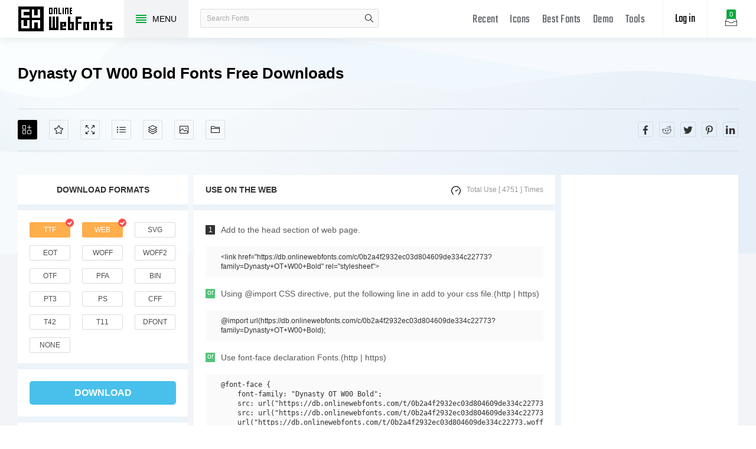

--- FILE ---
content_type: text/html; charset=UTF-8
request_url: https://www.onlinewebfonts.com/download/0b2a4f2932ec03d804609de334c22773
body_size: 7363
content:
<!doctype html>
<html>
<head>
<meta charset="utf-8">
<title>Dynasty OT W00 Bold 2.00 Fonts Free Download - OnlineWebFonts.COM</title>
<meta name="keywords" content="Dynasty OT W00 Bold font Dynasty,OT,W00,Bold,  Dynasty OT W00 Bold fonts,WEB Dynasty OT W00 Bold fonts">
<meta name="description" content=" Dynasty OT W00 Bold Dynasty OT Bold is a trademark of Rian Hughes / Device Fonts....">
<meta http-equiv="X-UA-Compatible" content="IE=edge,chrome=1">
<meta http-equiv="Content-Language" content="en-us">
<meta name="viewport" content="width=device-width,initial-scale=1.0"/>
<meta http-equiv="Cache-Control" content="no-transform"/>
<meta property="og:title" content="Dynasty OT W00 Bold 2.00 Fonts Free Download" data-dynamic="true" />
<meta property="og:site_name" content="OnlineWebFonts" data-dynamic="true" />
<meta property="og:url" content="https://www.onlinewebfonts.com/download/0b2a4f2932ec03d804609de334c22773" />
<meta property="og:description" content=" Dynasty OT W00 Bold Dynasty OT Bold is a trademark of Rian Hughes / Device Fonts...."  data-dynamic="true" />
<meta property="og:type" content="article" data-dynamic="true" />
<meta property="og:image" content="https://pic.onlinewebfonts.com/screenshots/0b2a4f2932ec03d804609de334c22773.jpg" />
<meta property="og:image:type" content="image/png" data-dynamic="true">
<meta property="og:image:width" content="512"  data-dynamic="true" />
<meta property="og:image:height" content="512"  data-dynamic="true" />
<link rel="preconnect" href="https://static.onlinewebfonts.com">
<link rel="preconnect" href="https://pic.onlinewebfonts.com">
<link rel="preload" href="https://static.onlinewebfonts.com/fonts/icon/font/Teko.woff2" as="font" type="font/woff2" crossorigin>
<link rel="preload" href="https://static.onlinewebfonts.com/fonts/icon/onlinewebfonts.woff2" as="font" type="font/woff2" crossorigin>
<link rel="shortcut icon" href="https://www.onlinewebfonts.com/favicon.ico"/>
<link href="https://static.onlinewebfonts.com/fonts/css/public.css" rel="stylesheet" type="text/css">
<link href="https://static.onlinewebfonts.com/fonts/css/index.css" rel="stylesheet" type="text/css">
<link href="https://static.onlinewebfonts.com/fonts/css/mobile.css" rel="stylesheet" type="text/css">
<script src="https://static.onlinewebfonts.com/fonts/js/jquery.js" type="text/javascript"></script>
<script src="https://static.onlinewebfonts.com/fonts/js/class.js" type="text/javascript"></script>
<script src="https://static.onlinewebfonts.com/fonts/js/index.js" type="text/javascript"></script>
</head>

<body>
<!-- header -->
<header id="header">
<h1 class="home"><a href="https://www.onlinewebfonts.com/fonts">Free fonts</a><div class="_a"></div></h1>
<button class="menu"><div><i></i><i></i><i></i><i></i></div><font>MENU</font></button>
<div class="search">
<button class="show"><i class="i-magnifier"></i></button>
<form action="https://www.onlinewebfonts.com/search" method="get" onSubmit="return This.onSubmit(this);">
    <input name="q" class="keywords" type="text" value="" placeholder="Search Fonts"/>
    <button class="submit" type="submit"><i class="i-magnifier"></i>search</button>
</form>
</div>
<div class="collection">
<button class="i-hard-drive" data-title="View your selected fonts"><font>0</font></button>
</div>
<div class="login">
<button class="io">Log in</button></div>
<button class="i-grid" id="openmenu" aria-label="Menu"></button>
<nav id="nav">
<h2><a href="https://www.onlinewebfonts.com/recent">Recent</a></h2>
<h2><a href="https://www.onlinewebfonts.com/icon" target="_blank">Icons</a></h2>
<h2><a href="https://www.onlinewebfonts.com/top">Best Fonts</a></h2>
<h2><a href="https://www.onlinewebfonts.com/demo">Demo</a></h2>
<h2><a href="https://www.onlinewebfonts.com/tools">Tools</a></h2>
</nav>

</header>
<!-- header -->
<nav id="menu">
<div class="head"><font>Classifications</font><button class="i-times" aria-label="Open Menu"></button></div>
<div class="nav"><a href="https://www.onlinewebfonts.com/login">Register / Log in</a>    <a href="https://www.onlinewebfonts.com/art" c="17">Art Fonts</a>
    <a href="https://www.onlinewebfonts.com/festival">Festival Fonts</a>
    <a href="https://www.onlinewebfonts.com/logo" c="17">Logo Fonts</a>
    <a href="https://www.onlinewebfonts.com/pattern">Pattern Fonts</a>
    <a href="https://www.onlinewebfonts.com/refining">Refining Fonts</a>
    <a href="https://www.onlinewebfonts.com/handwriting">Handwriting Fonts</a>
</div>
<div class="share"><button aria-label="Share facebook" data="facebook" class="i-facebook"></button><button aria-label="Share reddit" data="reddit" class="i-reddit"></button><button aria-label="Share twitter" data="twitter" class="i-twitter"></button><button aria-label="Share pinterest" data="pinterest" class="i-pinterest"></button><button aria-label="Share linkedin" data="linkedin" class="i-linkedin"></button></div></nav>
<!-- body -->
<!-- collection -->
<aside id="box">
<div class="empty">
  <div class="txt"><font>ㄟ(‧‧) (‧‧)ㄟ</font><span>You have to select some fonts 
 to get them.</span>
<small>OR</small>
<hr/>
<a href="https://www.onlinewebfonts.com/ttf-converter">Upload fonts</a>
</div>
</div>

<div class="layer"><button class="close" data-title="Close"></button><i class="i-photo"></i><font>0</font></div>
<div class="title">Selected Fonts<button class="i-remove-all" data-title="Remove All" aria-label="Remove"></button></div>
<ul></ul>
<div class="format">
<div class="ck"><input type="checkbox" data-id="ttf" id="box_ttf"  checked/><label for="box_ttf"><strong>ttf</strong></label></div><div class="ck"><input type="checkbox" data-id="web" id="box_web"  checked/><label for="box_web" data-title="@font-face Web Fonts Format"><strong>web</strong></label></div><div class="ck"><input type="checkbox" data-id="svg" id="box_svg" /><label for="box_svg"><strong>svg</strong></label></div><div class="ck"><input type="checkbox" data-id="eot" id="box_eot" /><label for="box_eot"><strong>eot</strong></label></div><div class="ck"><input type="checkbox" data-id="woff" id="box_woff" /><label for="box_woff"><strong>woff</strong></label></div><div class="ck"><input type="checkbox" data-id="woff2" id="box_woff2" /><label for="box_woff2"><strong>woff2</strong></label></div><div class="ck"><input type="checkbox" data-id="otf" id="box_otf" /><label for="box_otf"><strong>otf</strong></label></div><div class="ck"><input type="checkbox" data-id="pfa" id="box_pfa" /><label for="box_pfa"><strong>pfa</strong></label></div><div class="ck"><input type="checkbox" data-id="bin" id="box_bin" /><label for="box_bin"><strong>bin</strong></label></div><div class="ck"><input type="checkbox" data-id="pt3" id="box_pt3" /><label for="box_pt3"><strong>pt3</strong></label></div><div class="ck"><input type="checkbox" data-id="ps" id="box_ps" /><label for="box_ps"><strong>ps</strong></label></div><div class="ck"><input type="checkbox" data-id="cff" id="box_cff" /><label for="box_cff"><strong>cff</strong></label></div><div class="ck"><input type="checkbox" data-id="t42" id="box_t42" /><label for="box_t42"><strong>t42</strong></label></div><div class="ck"><input type="checkbox" data-id="t11" id="box_t11" /><label for="box_t11"><strong>t11</strong></label></div><div class="ck"><input type="checkbox" data-id="dfont" id="box_dfont" /><label for="box_dfont"><strong>dfont</strong></label></div><div class="ck"><input type="checkbox" data-id="none" id="box_none" /><label for="box_none"><strong>none</strong></label></div></div>
<div class="ads"><script async src="https://pagead2.googlesyndication.com/pagead/js/adsbygoogle.js?client=ca-pub-2876400707570643"
     crossorigin="anonymous"></script>
<!-- 300X250 -->
<ins class="adsbygoogle"
     style="display:block"
     data-ad-client="ca-pub-2876400707570643"
     data-ad-slot="3790471219"
     data-ad-format="auto"
     data-full-width-responsive="true"></ins>
<script>
     (adsbygoogle = window.adsbygoogle || []).push({});
</script></div>
<div class="download">
  <div class="db">
    <button data="downloads" class="i-download">Downloads</button>
    <button data="cdn" class="i-speedometer">CDN</button>
</div>
</aside>
<!-- collection -->
<section id="body">
<div id="view">
  <div class="info" auto="true">
  <h2>Dynasty OT W00 Bold Fonts Free Downloads</h2>
  <div class="test">
  <div class="i" data="public" hash="0b2a4f2932ec03d804609de334c22773" var-title="Dynasty OT W00 Bold">
      <button data="add" class="i-add-icon" data-title="Add to collection" aria-label="Add"></button>
      <button data="favorites" class="i-star" data-title="Add to favorites" aria-label="Favorites"></button>
      <div class="use">
      <button class="i-size-fullscreen" data-title="View demo" for="Demo" aria-label="Demo"></button>
      <button class="i-list" data-title="View glyphs" for="Glyphs" aria-label="Glyphs"></button>
      <button class="i-layers" data-title="View package" for="Package" aria-label="Package"></button>
      <button class="i-picture" data-title="New add icons" for="Icons" aria-label="Icons"></button>
      <button class="i-folder-alt" data-title="New add fonts" for="Fonts" aria-label="Fonts"></button>
      </div>
  </div>
<div class="share"><button aria-label="Share facebook" data="facebook" class="i-facebook"></button><button aria-label="Share reddit" data="reddit" class="i-reddit"></button><button aria-label="Share twitter" data="twitter" class="i-twitter"></button><button aria-label="Share pinterest" data="pinterest" class="i-pinterest"></button><button aria-label="Share linkedin" data="linkedin" class="i-linkedin"></button></div>  </div>
  
  <div class="left">
    <div class="dt">Download Formats</div> 
    <div class="formats">
<input data-id="ttf" id="v_ttf" type="checkbox" checked><label for="v_ttf">ttf</label><input data-id="web" id="v_web" type="checkbox" checked><label for="v_web" data-title="@font-face Web Fonts Format">web</label><input data-id="svg" id="v_svg" type="checkbox"><label for="v_svg">svg</label><input data-id="eot" id="v_eot" type="checkbox"><label for="v_eot">eot</label><input data-id="woff" id="v_woff" type="checkbox"><label for="v_woff">woff</label><input data-id="woff2" id="v_woff2" type="checkbox"><label for="v_woff2">woff2</label><input data-id="otf" id="v_otf" type="checkbox"><label for="v_otf">otf</label><input data-id="pfa" id="v_pfa" type="checkbox"><label for="v_pfa">pfa</label><input data-id="bin" id="v_bin" type="checkbox"><label for="v_bin">bin</label><input data-id="pt3" id="v_pt3" type="checkbox"><label for="v_pt3">pt3</label><input data-id="ps" id="v_ps" type="checkbox"><label for="v_ps">ps</label><input data-id="cff" id="v_cff" type="checkbox"><label for="v_cff">cff</label><input data-id="t42" id="v_t42" type="checkbox"><label for="v_t42">t42</label><input data-id="t11" id="v_t11" type="checkbox"><label for="v_t11">t11</label><input data-id="dfont" id="v_dfont" type="checkbox"><label for="v_dfont">dfont</label><input data-id="none" id="v_none" type="checkbox"><label for="v_none">none</label></div>
<button class="download">download</button>
<div class="explanation">
      <div class="fbox"><span>Version : </span><font>2.00</font></div>
      <div class="fbox"><span>Style : </span><font><a href="https://www.onlinewebfonts.com/type/Regular">Regular</a></font></div>
      <div class="fbox"><span>Size : </span><font>51.36 Kbps</font></div>
      <div class="fbox"><span>Update : </span><font>Sun, 11 Oct 2015 02:38:26 +0800</font></div>
      <div class="fbox"><span>Author : </span><font></font></div>
      <div class="fbox"><span>TAG's : </span><font><a href="https://www.onlinewebfonts.com/tag/Dynasty">Dynasty</a><a href="https://www.onlinewebfonts.com/tag/Bold">Bold</a></font></div>
    </div>
  </div>
  <div class="right">
  <div class="web">
<div class="dt"><font>Use on the web</font><i class="i-speedometer">Total Use [ 4751 ] times</i></div>
<div class="i"><i>1</i><font>Add to the head section of web page.</font></div>
<div class="v">
  &lt;link href="https://db.onlinewebfonts.com/c/0b2a4f2932ec03d804609de334c22773?family=Dynasty+OT+W00+Bold" rel="stylesheet"&gt; 
</div>
<div class="i"><i class="o">or</i><font>Using @import CSS directive, put the following line in add to your css file.(http | https)</font></div>
<div class="v">
  @import url(https://db.onlinewebfonts.com/c/0b2a4f2932ec03d804609de334c22773?family=Dynasty+OT+W00+Bold); 
</div>
<div class="i"><i class="o">or</i><font>Use font-face declaration Fonts.(http | https)</font></div>
<div class="v" style="max-height:150px;">
<pre>
@font-face {
    font-family: "Dynasty OT W00 Bold";
    src: url("https://db.onlinewebfonts.com/t/0b2a4f2932ec03d804609de334c22773.eot");
    src: url("https://db.onlinewebfonts.com/t/0b2a4f2932ec03d804609de334c22773.eot?#iefix")format("embedded-opentype"),
    url("https://db.onlinewebfonts.com/t/0b2a4f2932ec03d804609de334c22773.woff2")format("woff2"),
    url("https://db.onlinewebfonts.com/t/0b2a4f2932ec03d804609de334c22773.woff")format("woff"),
    url("https://db.onlinewebfonts.com/t/0b2a4f2932ec03d804609de334c22773.ttf")format("truetype"),
    url("https://db.onlinewebfonts.com/t/0b2a4f2932ec03d804609de334c22773.svg#Dynasty OT W00 Bold")format("svg");
}
</pre>
</div>
<div class="i"><i>2</i><font>CSS rules to specify fonts </font></div>
<div class="v">
  font-family: "Dynasty OT W00 Bold";
</div>
</div>
    <div class="ads"><script async src="https://pagead2.googlesyndication.com/pagead/js/adsbygoogle.js?client=ca-pub-2876400707570643"
     crossorigin="anonymous"></script>
<!-- 300x600 -->
<ins class="adsbygoogle"
     style="display:block"
     data-ad-client="ca-pub-2876400707570643"
     data-ad-slot="2275088417"
     data-ad-format="auto"
     data-full-width-responsive="true"></ins>
<script>
     (adsbygoogle = window.adsbygoogle || []).push({});
</script></div>
  </div>
  </div>
  <div class="demo" auto="true" set="Demo">
  <div class="bt">demo</div>
  <div class="test">
  <button class="color" data-title="Settings color" data="color" to="#view .demo .txt"></button>
  <input class="text" type="text" placeholder="Type here to preview text" value="" data="preview" to="#view .demo .txt">
  <div class="s" to="#view .demo .txt">
  <span>90</span><small>px</small>
    <div class="n">
      <div class="z"><button data="range"></button></div>
    </div>
  </div>
  </div>
  <div class="dt" ProSet="Demo" load="0">
    <div class="ads"><script async src="https://pagead2.googlesyndication.com/pagead/js/adsbygoogle.js?client=ca-pub-2876400707570643"
     crossorigin="anonymous"></script>
<!-- 300X250 -->
<ins class="adsbygoogle"
     style="display:block"
     data-ad-client="ca-pub-2876400707570643"
     data-ad-slot="3790471219"
     data-ad-format="auto"
     data-full-width-responsive="true"></ins>
<script>
     (adsbygoogle = window.adsbygoogle || []).push({});
</script></div>
    <div class="txt" load="1" style='font-family:"TDHIg0FV"'>
    Sample Text:<br/>
    ABCDEFGHIJKLMNOPQRSTUVWXYZ 1234567890 abcdefghijklmnopqrstuvwxyz /*-+~!@#$%^&amp;*()-=_+{}[]:;&quot;'|\&lt;&gt;.? <br/>
    Trademark:<br/>
    Dynasty OT Bold is a trademark of Rian Hughes / Device Fonts.<br/>
    Explanation:<br/>
    Copyright (c) 2000 by  / Device Fonts. All rights reserved.<br/>
    License:<br/>
    <br/>
    Copyright:<br/>
    Copyright (c) 2000 by  / Device Fonts. All rights reserved.<br/>
    </div>
<div class="te">t<br>e<br>x<br>t<br></div>
  </div>
  </div>
  <div class="glyphs" auto="true" set="Glyphs">
  <div class="bt">glyphs</div>
  <style>#view .glyphs ul li font{font-family:"TDHIg0FV";}</style>
  <ul>
  <li data-title="uni0021"><font>!</font></li><li data-title="quotedbl"><font>"</font></li><li data-title="numbersign"><font>#</font></li><li data-title="dollar"><font>$</font></li><li data-title="percent"><font>%</font></li><li data-title="ampersand"><font>&</font></li><li data-title="quotesingle"><font>'</font></li><li data-title="parenleft"><font>(</font></li><li data-title="parenright"><font>)</font></li><li data-title="asterisk"><font>*</font></li><li data-title="plus"><font>+</font></li><li data-title="comma"><font>,</font></li><li data-title="hyphen"><font>-</font></li><li data-title="period"><font>.</font></li><li data-title="slash"><font>/</font></li><li data-title="zero"><font>0</font></li><li data-title="one"><font>1</font></li><li data-title="two"><font>2</font></li><li data-title="three"><font>3</font></li><li data-title="four"><font>4</font></li><li data-title="five"><font>5</font></li><li data-title="six"><font>6</font></li><li data-title="seven"><font>7</font></li><li data-title="eight"><font>8</font></li><li data-title="nine"><font>9</font></li><li data-title="colon"><font>:</font></li><li data-title="semicolon"><font>;</font></li><li data-title="less"><font><</font></li><li data-title="equal"><font>=</font></li><li data-title="greater"><font>></font></li><li data-title="question"><font>?</font></li><li data-title="at"><font>@</font></li><li data-title="A"><font>A</font></li><li data-title="B"><font>B</font></li><li data-title="C"><font>C</font></li><li data-title="D"><font>D</font></li><li data-title="E"><font>E</font></li><li data-title="F"><font>F</font></li><li data-title="G"><font>G</font></li><li data-title="H"><font>H</font></li><li data-title="I"><font>I</font></li><li data-title="J"><font>J</font></li><li data-title="K"><font>K</font></li><li data-title="L"><font>L</font></li><li data-title="M"><font>M</font></li><li data-title="N"><font>N</font></li><li data-title="O"><font>O</font></li><li data-title="P"><font>P</font></li><li data-title="Q"><font>Q</font></li><li data-title="R"><font>R</font></li><li data-title="S"><font>S</font></li><li data-title="T"><font>T</font></li><li data-title="U"><font>U</font></li><li data-title="V"><font>V</font></li><li data-title="W"><font>W</font></li><li data-title="X"><font>X</font></li><li data-title="Y"><font>Y</font></li><li data-title="Z"><font>Z</font></li>  <li data="more"><button>more</button></li>
  </ul>
  </div>
  <div class="icons" auto="true" set="Icons">
  <div class="bt">New add icons<a href="https://www.onlinewebfonts.com/icon" target="_blank" class="i-shuffle" title="New add icons"></a></div>
  <ul id="icons">
<li><a href="https://www.onlinewebfonts.com/icon/199457"><img src="https://pic.onlinewebfonts.com/thumbnails/icons_199457.svg" width="60" height="60" alt="Rough spots, travel"><font>Rough spots, travel</font></a></li><li><a href="https://www.onlinewebfonts.com/icon/544271"><img src="https://pic.onlinewebfonts.com/thumbnails/icons_544271.svg" width="60" height="60" alt="mac laptop dollar pay"><font>mac laptop dollar pay</font></a></li><li><a href="https://www.onlinewebfonts.com/icon/228910"><img src="https://pic.onlinewebfonts.com/thumbnails/icons_228910.svg" width="60" height="60" alt=" error"><font> error</font></a></li><li><a href="https://www.onlinewebfonts.com/icon/455749"><img src="https://pic.onlinewebfonts.com/thumbnails/icons_455749.svg" width="60" height="60" alt="mobile phone online banking"><font>mobile phone online banking</font></a></li><li><a href="https://www.onlinewebfonts.com/icon/79021"><img src="https://pic.onlinewebfonts.com/thumbnails/icons_79021.svg" width="60" height="60" alt="city"><font>city</font></a></li><li><a href="https://www.onlinewebfonts.com/icon/671235"><img src="https://pic.onlinewebfonts.com/thumbnails/icons_671235.svg" width="60" height="60" alt="Increase"><font>Increase</font></a></li><li><a href="https://www.onlinewebfonts.com/icon/663717"><img src="https://pic.onlinewebfonts.com/thumbnails/icons_663717.svg" width="60" height="60" alt="Command set management"><font>Command set management</font></a></li><li><a href="https://www.onlinewebfonts.com/icon/342123"><img src="https://pic.onlinewebfonts.com/thumbnails/icons_342123.svg" width="60" height="60" alt="No title"><font>No title</font></a></li><li><a href="https://www.onlinewebfonts.com/icon/533698"><img src="https://pic.onlinewebfonts.com/thumbnails/icons_533698.svg" width="60" height="60" alt="education photo picture"><font>education photo picture</font></a></li><li><a href="https://www.onlinewebfonts.com/icon/71095"><img src="https://pic.onlinewebfonts.com/thumbnails/icons_71095.svg" width="60" height="60" alt="Double arrow diagonal in a circle"><font>Double arrow diagonal in a circle</font></a></li><li><a href="https://www.onlinewebfonts.com/icon/413585"><img src="https://pic.onlinewebfonts.com/thumbnails/icons_413585.svg" width="60" height="60" alt="Journalism"><font>Journalism</font></a></li><li><a href="https://www.onlinewebfonts.com/icon/430767"><img src="https://pic.onlinewebfonts.com/thumbnails/icons_430767.svg" width="60" height="60" alt="phone"><font>phone</font></a></li><li><a href="https://www.onlinewebfonts.com/icon/656449"><img src="https://pic.onlinewebfonts.com/thumbnails/icons_656449.svg" width="60" height="60" alt="Image filter black white"><font>Image filter black white</font></a></li><li><a href="https://www.onlinewebfonts.com/icon/61731"><img src="https://pic.onlinewebfonts.com/thumbnails/icons_61731.svg" width="60" height="60" alt="Tag outline"><font>Tag outline</font></a></li><li><a href="https://www.onlinewebfonts.com/icon/287315"><img src="https://pic.onlinewebfonts.com/thumbnails/icons_287315.svg" width="60" height="60" alt="Details page third party"><font>Details page third party</font></a></li><li><a href="https://www.onlinewebfonts.com/icon/560055"><img src="https://pic.onlinewebfonts.com/thumbnails/icons_560055.svg" width="60" height="60" alt="gift"><font>gift</font></a></li><li><a href="https://www.onlinewebfonts.com/icon/141353"><img src="https://pic.onlinewebfonts.com/thumbnails/icons_141353.svg" width="60" height="60" alt="washing fill"><font>washing fill</font></a></li><li><a href="https://www.onlinewebfonts.com/icon/405160"><img src="https://pic.onlinewebfonts.com/thumbnails/icons_405160.svg" width="60" height="60" alt="qiandao"><font>qiandao</font></a></li><li><a href="https://www.onlinewebfonts.com/icon/457171"><img src="https://pic.onlinewebfonts.com/thumbnails/icons_457171.svg" width="60" height="60" alt="yen pay now invest revenue internet"><font>yen pay now invest revenue internet</font></a></li><li><a href="https://www.onlinewebfonts.com/icon/248137"><img src="https://pic.onlinewebfonts.com/thumbnails/icons_248137.svg" width="60" height="60" alt="close"><font>close</font></a></li><li><a href="https://www.onlinewebfonts.com/icon/109717"><img src="https://pic.onlinewebfonts.com/thumbnails/icons_109717.svg" width="60" height="60" alt="jurisdiction"><font>jurisdiction</font></a></li><li><a href="https://www.onlinewebfonts.com/icon/657880"><img src="https://pic.onlinewebfonts.com/thumbnails/icons_657880.svg" width="60" height="60" alt="Coat"><font>Coat</font></a></li><li><a href="https://www.onlinewebfonts.com/icon/105904"><img src="https://pic.onlinewebfonts.com/thumbnails/icons_105904.svg" width="60" height="60" alt="conversation"><font>conversation</font></a></li><li><a href="https://www.onlinewebfonts.com/icon/30620"><img src="https://pic.onlinewebfonts.com/thumbnails/icons_30620.svg" width="60" height="60" alt="Galaxy cluster"><font>Galaxy cluster</font></a></li></ul>
  </div>
  <div class="fonts" auto="true" set="Fonts">
  <div class="bt" style="margin-top:20px;">New add fonts<a href="https://www.onlinewebfonts.com/top" class="i-shuffle" title="best icons"></a></div>
<ul id="ul" ads="false" data-id="ulfonts">
<li><div class="item"><a href="https://www.onlinewebfonts.com/download/72c73575255d01c67afda96c628dbd98" class="a">SF Wasabi V2 V2</a>
  <div class="img"><img src="https://pic.onlinewebfonts.com/fonts/image/square/72c73575255d01c67afda96c628dbd98.jpg" width="280" height="180" alt="SF Wasabi V2 V2"></div><div class="i" data="public" hash="72c73575255d01c67afda96c628dbd98" var-title="SF Wasabi V2 V2">
      <button data="add" class="i-add-icon" data-title="Add to collection" aria-label="Add"></button>
      <button data="favorites" class="i-star" data-title="Add to favorites" aria-label="Favorites"></button>
      <button data="download" class="i-download" data-title="Downloads" aria-label="Downloads"></button>
      <button data="glyphs" class="i-review" data-title="Fonts Glyphs" aria-label="Glyphs"></button>
      <button data="web" class="i-globe" data-title="Use on the web" aria-label="Embed"></button>
      <button data="demo" class="i-size-fullscreen" data-title="View demo" aria-label="Demo"></button></div><div class="info">
  <font>other Fonts</font>
  <span>Downloads [ 2931 ]</span>
  </div></div></li>
<li><div class="item"><a href="https://www.onlinewebfonts.com/download/af264e2308c2b41f67bf47b02e3834da" class="a">New York , New York 1</a>
  <div class="img"><img src="https://pic.onlinewebfonts.com/fonts/image/square/af264e2308c2b41f67bf47b02e3834da.jpg" width="280" height="180" alt="New York , New York 1"></div><div class="i" data="public" hash="af264e2308c2b41f67bf47b02e3834da" var-title="New York , New York 1">
      <button data="add" class="i-add-icon" data-title="Add to collection" aria-label="Add"></button>
      <button data="favorites" class="i-star" data-title="Add to favorites" aria-label="Favorites"></button>
      <button data="download" class="i-download" data-title="Downloads" aria-label="Downloads"></button>
      <button data="glyphs" class="i-review" data-title="Fonts Glyphs" aria-label="Glyphs"></button>
      <button data="web" class="i-globe" data-title="Use on the web" aria-label="Embed"></button>
      <button data="demo" class="i-size-fullscreen" data-title="View demo" aria-label="Demo"></button></div><div class="info">
  <font>other Fonts</font>
  <span>Downloads [ 1034 ]</span>
  </div></div></li>
<li><div class="item"><a href="https://www.onlinewebfonts.com/download/3676e93c0c48621e7dfbd1006a38e29c" class="a">Coegit W01 Compact Thin</a>
  <div class="img"><img src="https://pic.onlinewebfonts.com/fonts/image/square/3676e93c0c48621e7dfbd1006a38e29c.jpg" width="280" height="180" alt="Coegit W01 Compact Thin"></div><div class="i" data="public" hash="3676e93c0c48621e7dfbd1006a38e29c" var-title="Coegit W01 Compact Thin">
      <button data="add" class="i-add-icon" data-title="Add to collection" aria-label="Add"></button>
      <button data="favorites" class="i-star" data-title="Add to favorites" aria-label="Favorites"></button>
      <button data="download" class="i-download" data-title="Downloads" aria-label="Downloads"></button>
      <button data="glyphs" class="i-review" data-title="Fonts Glyphs" aria-label="Glyphs"></button>
      <button data="web" class="i-globe" data-title="Use on the web" aria-label="Embed"></button>
      <button data="demo" class="i-size-fullscreen" data-title="View demo" aria-label="Demo"></button></div><div class="info">
  <font>other Fonts</font>
  <span>Downloads [ 2141 ]</span>
  </div></div></li>
<li><div class="item"><a href="https://www.onlinewebfonts.com/download/692044df3c177216f17f04ed3949cf30" class="a">Maxxi Dots Bold</a>
  <div class="img"><img src="https://pic.onlinewebfonts.com/fonts/image/square/692044df3c177216f17f04ed3949cf30.jpg" width="280" height="180" alt="Maxxi Dots Bold"></div><div class="i" data="public" hash="692044df3c177216f17f04ed3949cf30" var-title="Maxxi Dots Bold">
      <button data="add" class="i-add-icon" data-title="Add to collection" aria-label="Add"></button>
      <button data="favorites" class="i-star" data-title="Add to favorites" aria-label="Favorites"></button>
      <button data="download" class="i-download" data-title="Downloads" aria-label="Downloads"></button>
      <button data="glyphs" class="i-review" data-title="Fonts Glyphs" aria-label="Glyphs"></button>
      <button data="web" class="i-globe" data-title="Use on the web" aria-label="Embed"></button>
      <button data="demo" class="i-size-fullscreen" data-title="View demo" aria-label="Demo"></button></div><div class="info">
  <font>other Fonts</font>
  <span>Downloads [ 3671 ]</span>
  </div></div></li>
<li><div class="item"><a href="https://www.onlinewebfonts.com/download/469b789469e4a4da377ffe0b7a2108cc" class="a">Plate Gt Two Four MT W01</a>
  <div class="img"><img src="https://pic.onlinewebfonts.com/fonts/image/square/469b789469e4a4da377ffe0b7a2108cc.jpg" width="280" height="180" alt="Plate Gt Two Four MT W01"></div><div class="i" data="public" hash="469b789469e4a4da377ffe0b7a2108cc" var-title="Plate Gt Two Four MT W01">
      <button data="add" class="i-add-icon" data-title="Add to collection" aria-label="Add"></button>
      <button data="favorites" class="i-star" data-title="Add to favorites" aria-label="Favorites"></button>
      <button data="download" class="i-download" data-title="Downloads" aria-label="Downloads"></button>
      <button data="glyphs" class="i-review" data-title="Fonts Glyphs" aria-label="Glyphs"></button>
      <button data="web" class="i-globe" data-title="Use on the web" aria-label="Embed"></button>
      <button data="demo" class="i-size-fullscreen" data-title="View demo" aria-label="Demo"></button></div><div class="info">
  <font>other Fonts</font>
  <span>Downloads [ 3734 ]</span>
  </div></div></li>
<li><div class="item"><a href="https://www.onlinewebfonts.com/download/d33ee3fb2aa80dda6164fd1b9fcbbaf1" class="a">Wilke Kursiv W01 Medium V1</a>
  <div class="img"><img src="https://pic.onlinewebfonts.com/fonts/image/square/d33ee3fb2aa80dda6164fd1b9fcbbaf1.jpg" width="280" height="180" alt="Wilke Kursiv W01 Medium V1"></div><div class="i" data="public" hash="d33ee3fb2aa80dda6164fd1b9fcbbaf1" var-title="Wilke Kursiv W01 Medium V1">
      <button data="add" class="i-add-icon" data-title="Add to collection" aria-label="Add"></button>
      <button data="favorites" class="i-star" data-title="Add to favorites" aria-label="Favorites"></button>
      <button data="download" class="i-download" data-title="Downloads" aria-label="Downloads"></button>
      <button data="glyphs" class="i-review" data-title="Fonts Glyphs" aria-label="Glyphs"></button>
      <button data="web" class="i-globe" data-title="Use on the web" aria-label="Embed"></button>
      <button data="demo" class="i-size-fullscreen" data-title="View demo" aria-label="Demo"></button></div><div class="info">
  <font>other Fonts</font>
  <span>Downloads [ 2318 ]</span>
  </div></div></li>
<li><div class="item"><a href="https://www.onlinewebfonts.com/download/4fa67e2b30c5228cd2857cdb64b00832" class="a">Edifact W00 Regular</a>
  <div class="img"><img src="https://pic.onlinewebfonts.com/fonts/image/square/4fa67e2b30c5228cd2857cdb64b00832.jpg" width="280" height="180" alt="Edifact W00 Regular"></div><div class="i" data="public" hash="4fa67e2b30c5228cd2857cdb64b00832" var-title="Edifact W00 Regular">
      <button data="add" class="i-add-icon" data-title="Add to collection" aria-label="Add"></button>
      <button data="favorites" class="i-star" data-title="Add to favorites" aria-label="Favorites"></button>
      <button data="download" class="i-download" data-title="Downloads" aria-label="Downloads"></button>
      <button data="glyphs" class="i-review" data-title="Fonts Glyphs" aria-label="Glyphs"></button>
      <button data="web" class="i-globe" data-title="Use on the web" aria-label="Embed"></button>
      <button data="demo" class="i-size-fullscreen" data-title="View demo" aria-label="Demo"></button></div><div class="info">
  <font>other Fonts</font>
  <span>Downloads [ 2595 ]</span>
  </div></div></li>
<li><div class="item"><a href="https://www.onlinewebfonts.com/download/4539a30e8000f9518c811ef10021db90" class="a">Kahlo Rnd W01 Md Sws</a>
  <div class="img"><img src="https://pic.onlinewebfonts.com/fonts/image/square/4539a30e8000f9518c811ef10021db90.jpg" width="280" height="180" alt="Kahlo Rnd W01 Md Sws"></div><div class="i" data="public" hash="4539a30e8000f9518c811ef10021db90" var-title="Kahlo Rnd W01 Md Sws">
      <button data="add" class="i-add-icon" data-title="Add to collection" aria-label="Add"></button>
      <button data="favorites" class="i-star" data-title="Add to favorites" aria-label="Favorites"></button>
      <button data="download" class="i-download" data-title="Downloads" aria-label="Downloads"></button>
      <button data="glyphs" class="i-review" data-title="Fonts Glyphs" aria-label="Glyphs"></button>
      <button data="web" class="i-globe" data-title="Use on the web" aria-label="Embed"></button>
      <button data="demo" class="i-size-fullscreen" data-title="View demo" aria-label="Demo"></button></div><div class="info">
  <font>other Fonts</font>
  <span>Downloads [ 4683 ]</span>
  </div></div></li>
<li><div class="item"><a href="https://www.onlinewebfonts.com/download/201106241b1bdebe5cafd0ac9b1bd3a5" class="a">Skraype W00 Regular</a>
  <div class="img"><img src="https://pic.onlinewebfonts.com/fonts/image/square/201106241b1bdebe5cafd0ac9b1bd3a5.jpg" width="280" height="180" alt="Skraype W00 Regular"></div><div class="i" data="public" hash="201106241b1bdebe5cafd0ac9b1bd3a5" var-title="Skraype W00 Regular">
      <button data="add" class="i-add-icon" data-title="Add to collection" aria-label="Add"></button>
      <button data="favorites" class="i-star" data-title="Add to favorites" aria-label="Favorites"></button>
      <button data="download" class="i-download" data-title="Downloads" aria-label="Downloads"></button>
      <button data="glyphs" class="i-review" data-title="Fonts Glyphs" aria-label="Glyphs"></button>
      <button data="web" class="i-globe" data-title="Use on the web" aria-label="Embed"></button>
      <button data="demo" class="i-size-fullscreen" data-title="View demo" aria-label="Demo"></button></div><div class="info">
  <font>other Fonts</font>
  <span>Downloads [ 1883 ]</span>
  </div></div></li>
</ul>
  </div>
</div>
</section>
<!--section-->
<!-- footer -->
<footer id="footer">
  <div auto="true">
<div class="head">
    <div class="logo"></div>
    <div class="a">
    <a href="https://www.onlinewebfonts.com/fonts">Web Fonts</a><font>|</font><a href="https://www.onlinewebfonts.com/designers">Designers</a><font>|</font><a href="https://www.onlinewebfonts.com/fontstyle">Style</a><font>|</font><a href="https://www.onlinewebfonts.com/tags">Tags</a><font>|</font><a href="https://www.onlinewebfonts.com/package">Package</a><font>|</font><a href="https://www.onlinewebfonts.com/letter_a">Letter Start Fonts</a>    </div>
  </div>
  <div class="webinfo">
    <div class="about">
    <div class="t">About Us</div>
    <p>OnlineWebFonts.COM is Internet most popular font online download website,offers more than 8,000,000 desktop and Web font products for you to preview and download.</p>
    </div>
    <div class="link">
      <div class="t">Resource Links</div>
    <a href="https://www.onlinewebfonts.com/icon/tools">PNG to SVG</a><a href="https://www.onlinewebfonts.com/tools-svg-edit">Svg Edit Tools</a><a href="https://www.onlinewebfonts.com/ttf-converter">TTF Converter</a><a href="https://www.onlinewebfonts.com/otf-converter">OTF Converter</a><a href="https://www.onlinewebfonts.com/svg-converter">SVG Converter</a><a href="https://www.onlinewebfonts.com/eot-converter">EOT Converter</a><a href="https://www.onlinewebfonts.com/woff-converter">WOFF Converter</a><a href="https://www.onlinewebfonts.com/woff2-converter">WOFF2 Converter</a><a href="https://www.onlinewebfonts.com/pfa-converter">PFA Converter</a><a href="https://www.onlinewebfonts.com/bin-converter">BIN Converter</a><a href="https://www.onlinewebfonts.com/pt3-converter">PT3 Converter</a><a href="https://www.onlinewebfonts.com/PS-converter">PS Converter</a><a href="https://www.onlinewebfonts.com/cff-converter">CFF Converter</a><a href="https://www.onlinewebfonts.com/t42-converter">T42 Converter</a><a href="https://www.onlinewebfonts.com/t11-converter">T11 Converter</a><a href="https://www.onlinewebfonts.com/dfont-converter">Dfont Converter</a><a href="https://www.onlinewebfonts.com/none-converter">NONE Converter</a><a href="https://www.onlinewebfonts.com/tools">ALL Tools</a><a href="https://www.onlinewebfonts.com/privacy">Privacy Policy</a>    <a href="javascript:__tcfapi('openunic')">Cookies settings</a>
    </div>
    <div class="subscribe">
    <div class="t">Email Subscribe</div>
    <div class="q">Keep me up to date with content, updates, and offers from Fonts. the E-Mail edition.</div>
    <form method="get">
    <input name="email" type="email" value="" placeholder="Email Address"/>
    <button aria-label="Subscribe">Submit</button>
    </form>
    </div>
  </div>
  <div class="foot">
  <div class="t">Designed by OnlineWebFonts and Powered by WordPress <br/>2015 - 2026 - Fonts All Free</div>
<div class="share"><button aria-label="Share facebook" data="facebook" class="i-facebook"></button><button aria-label="Share reddit" data="reddit" class="i-reddit"></button><button aria-label="Share twitter" data="twitter" class="i-twitter"></button><button aria-label="Share pinterest" data="pinterest" class="i-pinterest"></button><button aria-label="Share linkedin" data="linkedin" class="i-linkedin"></button></div>  </div>
  </div>
</footer>
<script async src="https://www.googletagmanager.com/gtag/js?id=G-X5G10XM1T1"></script>
<script>
  window.dataLayer = window.dataLayer || [];
  function gtag(){dataLayer.push(arguments);}
  gtag('js', new Date());
  gtag('config', 'G-X5G10XM1T1');
</script>
</body>
</html> 


--- FILE ---
content_type: text/html; charset=utf-8
request_url: https://www.google.com/recaptcha/api2/aframe
body_size: 268
content:
<!DOCTYPE HTML><html><head><meta http-equiv="content-type" content="text/html; charset=UTF-8"></head><body><script nonce="DBOBcOccETqBbG1RZBxgjQ">/** Anti-fraud and anti-abuse applications only. See google.com/recaptcha */ try{var clients={'sodar':'https://pagead2.googlesyndication.com/pagead/sodar?'};window.addEventListener("message",function(a){try{if(a.source===window.parent){var b=JSON.parse(a.data);var c=clients[b['id']];if(c){var d=document.createElement('img');d.src=c+b['params']+'&rc='+(localStorage.getItem("rc::a")?sessionStorage.getItem("rc::b"):"");window.document.body.appendChild(d);sessionStorage.setItem("rc::e",parseInt(sessionStorage.getItem("rc::e")||0)+1);localStorage.setItem("rc::h",'1769459291088');}}}catch(b){}});window.parent.postMessage("_grecaptcha_ready", "*");}catch(b){}</script></body></html>

--- FILE ---
content_type: image/svg+xml
request_url: https://pic.onlinewebfonts.com/thumbnails/icons_30620.svg
body_size: 3665
content:
<?xml version="1.0" encoding="utf-8"?>
<!-- Svg Vector Icons : http://www.onlinewebfonts.com/icon -->
<!DOCTYPE svg PUBLIC "-//W3C//DTD SVG 1.1//EN" "http://www.w3.org/Graphics/SVG/1.1/DTD/svg11.dtd">
<svg version="1.1" xmlns="http://www.w3.org/2000/svg" xmlns:xlink="http://www.w3.org/1999/xlink" x="0px" y="0px" viewBox="0 0 256 256" enable-background="new 0 0 256 256" xml:space="preserve">
<metadata> Svg Vector Icons : http://www.onlinewebfonts.com/icon </metadata>
<g><g><g><g><path fill="#000000" d="M189.4,91.9c-9.8-10-25.3-19.9-42.6-27.2c-17.5-7.4-35.5-11.6-49.5-11.6c-12.8,0-21.4,3.5-24.1,9.9c-3.8,9.1,4.6,22.2,21.9,34.6c-28.8-14-48-31.8-43.8-41.7c1.8-4.3,8.1-6.6,17.8-6.6c6.4,0,14.2,1,22.6,3c0.5,0.1,0.9-0.2,1-0.6c0.1-0.4-0.1-0.9-0.6-1c-13.8-4-26.5-6.2-36.7-6.2c-12.1,0-19.8,3-22.2,8.7C28.1,65.6,50.3,87,86,104.1c9.6,10.6,25.8,21.1,44.3,29c17.5,7.4,35.5,11.6,49.5,11.6c12.8,0,21.4-3.5,24.1-9.9c4.2-9.8-6.2-24.3-26.2-37.6c15,6.7,28.2,14.8,37.6,22.9c9.8,8.5,14.2,16.4,12,21.5c-1.8,4.3-8.1,6.6-17.8,6.6c-6.4,0-14.2-1-22.6-3c-0.4-0.1-0.9,0.2-1,0.6c-0.1,0.4,0.1,0.9,0.6,1c13.8,4,26.5,6.2,36.7,6.2c12.1,0,19.8-3,22.2-8.7C250.6,131.5,226.7,109,189.4,91.9z M179.4,114.9c0.7-1.5,0.9-3.3,0.7-5.1c4.2,5.6,5.6,10.7,3.9,14.5c-2.1,5-9,7.7-19.5,7.7c-11.9,0-27.4-3.6-42.4-10c-8.1-3.4-15.6-7.4-22.2-11.8c21.2,8.5,41.9,13.4,57.3,13.4C169.3,123.6,177,120.6,179.4,114.9z M99.2,82.6c-1,2.4-1,5-0.1,8c-5.8-6.7-8-12.7-6.1-17.2c2.1-4.9,9-7.7,19.5-7.7c11.9,0,27.4,3.6,42.4,10c6.6,2.8,13,6.1,18.8,9.6c-19.4-7.3-38.1-11.4-52.3-11.4C109.3,73.9,101.6,76.9,99.2,82.6z"/><path fill="#000000" d="M50.7,193c7.8,0.4,18.1-1.8,28.3-5.9c11.5-4.7,20.7-10.9,25.7-16.9c0,0.1,0,0.2,0.1,0.2c0.2,0.4,0.7,0.5,1.1,0.3c15.7-8.6,24.3-18.1,21.9-24.1c-1.4-3.4-5.8-5.2-12.9-5.2c-8,0-18.3,2.2-29.1,6.2h-0.4c-7.7,0-17.1,2.1-26.6,6c-9.2,3.7-17.3,8.6-22.8,13.8c-0.9,0.8-1.7,1.6-2.4,2.5c0-0.1,0-0.2-0.1-0.3c-0.2-0.4-0.7-0.5-1.1-0.3c-15.7,8.6-24.3,18.1-21.9,24.1c1.4,3.4,5.8,5.2,12.9,5.2C30.8,198.5,40.5,196.6,50.7,193z M47.1,179.4c0.4,0.9,1,1.8,1.9,2.4c-3.7-0.5-6.3-1.9-7.1-3.9c-1.1-2.7,0.8-6.6,5.2-10.7c4.6-4.4,11.5-8.5,19.3-11.7c2.2-0.9,4.5-1.7,6.7-2.4C55.4,161.9,44.4,172.7,47.1,179.4z M83,175.5c6.8-5.8,9.6-11,8.1-14.9c-0.2-0.5-0.5-1-0.9-1.5c3,0.6,4.9,1.9,5.6,3.6c2.4,5.8-8.9,16.1-24.5,22.4c-3,1.2-6.1,2.3-9.1,3.1C70.5,184.5,77.7,180,83,175.5z M108.1,158.9c-1.5-3.8-6.5-5.8-13.9-5.8c-2.1,0-4.4,0.2-6.8,0.5c8.1-2.7,15.8-4.3,21.9-4.3c5.4,0,8.9,1.3,9.8,3.5c1.5,3.7-3.7,9.9-13.4,16.1C108.3,165.2,109.3,161.8,108.1,158.9z M29.6,181.8c1.5,3.8,6.5,5.8,13.9,5.8c1.3,0,2.8-0.1,4.3-0.2c-7,2.1-13.6,3.3-18.8,3.3c-5.4,0-8.9-1.3-9.8-3.5c-1.5-3.7,3.8-10,13.5-16.1C29.4,175.1,28.3,178.8,29.6,181.8z"/><path fill="#000000" d="M197,192.4l-12.2,2.5l-9.7-8c-1.5-1.3-3-0.7-3.2,1.3l-1.4,12.5l-10.5,6.7c-1.7,1.1-1.5,2.5,0.3,3.3l11.7,4.7l2.9,12.7c0.4,2,1.9,2.4,3.3,1l8.6-8.7l12.2,0.3c2,0,2.7-1.3,1.6-2.9l-7.3-10.9l5.7-11.8C199.8,193.1,198.9,192,197,192.4z"/><path fill="#000000" d="M131,190.2l-5.6,1.2l-4.4-3.7c-0.7-0.6-1.3-0.3-1.5,0.6l-0.7,5.7l-4.8,3.1c-0.8,0.5-0.7,1.2,0.1,1.5l5.3,2.2l1.3,5.8c0.2,0.9,0.9,1.1,1.5,0.4l3.9-4l5.6,0.1c0.9,0,1.2-0.6,0.7-1.3l-3.3-5l2.6-5.4C132.3,190.5,131.9,190,131,190.2z"/><path fill="#000000" d="M182.5,43.9l6.4,0l4.4,4.6c0.7,0.7,1.5,0.5,1.7-0.5l1.3-6.7l6.5-2.3c1-0.3,1.1-1.1,0.2-1.7l-5.5-3.6l-0.6-6.5c-0.1-1-0.8-1.3-1.7-0.7l-5.2,4.1l-6.4-1.4c-1-0.2-1.5,0.4-1.1,1.3l2.6,6.1l-3.6,5.8C181.1,43.2,181.5,43.9,182.5,43.9z"/><path fill="#000000" d="M27.1,129.7l6.4,0l4.4,4.6c0.7,0.7,1.5,0.5,1.7-0.5l1.3-6.7l6.5-2.3c1-0.3,1.1-1.1,0.2-1.7l-5.5-3.6l-0.6-6.5c-0.1-1-0.8-1.3-1.7-0.7l-5.2,4.1l-6.4-1.4c-1-0.2-1.5,0.4-1.1,1.3l2.6,6.1l-3.6,5.8C25.7,129,26.1,129.7,27.1,129.7z"/></g></g><g></g><g></g><g></g><g></g><g></g><g></g><g></g><g></g><g></g><g></g><g></g><g></g><g></g><g></g><g></g></g></g>
</svg>

--- FILE ---
content_type: image/svg+xml
request_url: https://pic.onlinewebfonts.com/thumbnails/icons_141353.svg
body_size: 926
content:
<?xml version="1.0" encoding="utf-8"?>
<!-- Svg Vector Icons : http://www.onlinewebfonts.com/icon -->
<!DOCTYPE svg PUBLIC "-//W3C//DTD SVG 1.1//EN" "http://www.w3.org/Graphics/SVG/1.1/DTD/svg11.dtd">
<svg version="1.1" xmlns="http://www.w3.org/2000/svg" xmlns:xlink="http://www.w3.org/1999/xlink" x="0px" y="0px" viewBox="0 0 256 256" enable-background="new 0 0 256 256" xml:space="preserve">
<metadata> Svg Vector Icons : http://www.onlinewebfonts.com/icon </metadata>
<g><g><path fill="#000000" d="M216.3,124.1L246,84.3c-31.5-37.6-49.3-45.9-53.9-47.6c-10.7-5-30.5-12.4-33.4-13.5c-0.1,0.3-2.6,6.8-4.3,9.3c-5.5,8-14.7,13.2-25.3,13.2c-14,0-25.9-9.3-29.5-22.1c-0.1,0.1-1.8,0.7-2.6,1.1c-8.6,3.4-27.1,8.8-34,12.2C57.5,39.3,39.9,48.7,10,84.3l29.8,39.8l23.8-19c0.8,35.7,0.6,80.4-3.2,119.6c0,0,27.6,7.4,60.7,7.5c39.6,2.8,76.3-7.1,76.3-7.1c-3.7-38.9-3.8-82.9-2.8-118.3L216.3,124.1L216.3,124.1z M154.4,172.1L154.4,172.1c0,17-11.8,30.8-26.4,30.8s-26.4-13.8-26.4-30.8s23.2-41.4,26.4-75.3C132.6,130.7,154.4,155.1,154.4,172.1z"/></g></g>
</svg>

--- FILE ---
content_type: image/svg+xml
request_url: https://pic.onlinewebfonts.com/thumbnails/icons_199457.svg
body_size: 1241
content:
<?xml version="1.0" encoding="utf-8"?>
<!-- Svg Vector Icons : http://www.onlinewebfonts.com/icon -->
<!DOCTYPE svg PUBLIC "-//W3C//DTD SVG 1.1//EN" "http://www.w3.org/Graphics/SVG/1.1/DTD/svg11.dtd">
<svg version="1.1" xmlns="http://www.w3.org/2000/svg" xmlns:xlink="http://www.w3.org/1999/xlink" x="0px" y="0px" viewBox="0 0 256 256" enable-background="new 0 0 256 256" xml:space="preserve">
<metadata> Svg Vector Icons : http://www.onlinewebfonts.com/icon </metadata>
<g><g><path fill="#000000" d="M222.1,139.4c-6.8,0-13-2.5-17.9-6.5c-0.6-0.4-1.2-0.6-1.8-1.2l-74.5-74.5l-74.5,74.5c-0.3,0.3-0.8,0.5-1.2,0.8c-5,4.2-11.3,6.8-18.3,6.8c-10,0-18.8-5.2-23.9-13.1c3.1,1,6.3,1.7,9.7,1.7c10.7,0,20.6-4.8,26.3-13l0,0l14.4-14.4c0,0,0,0,0,0l55.8-55.7c0.4-0.4,1-0.7,1.5-1c-2.5-2.6-4-6-4-9.8c0-7.9,6.4-14.3,14.3-14.3c7.9,0,14.3,6.4,14.3,14.3c0,3.8-1.5,7.3-4,9.8c0.5,0.3,1,0.6,1.5,1l42.4,42.9l0,0l28.1,27.7l0,0c5.6,8,15.5,12.8,26.2,12.8c3.4,0,6.6-0.6,9.6-1.6C240.9,134.3,232.1,139.4,222.1,139.4z M113.7,130.8c0-7.9,6.4-14.3,14.3-14.3s14.3,6.4,14.3,14.3c0,7.9-6.4,14.2-14.3,14.2S113.7,138.7,113.7,130.8z M42.5,219.2H51v-65.5c0-4.7,3.8-8.5,8.5-8.5c4.7,0,8.5,3.8,8.5,8.5v65.5h119.6v-65.5c0-4.7,3.8-8.5,8.5-8.5c4.7,0,8.5,3.8,8.5,8.5v65.5h8.5c4.7,0,8.5,3.8,8.5,8.5c0,4.7-3.8,8.5-8.5,8.5H42.5c-4.7,0-8.5-3.8-8.5-8.5C33.9,223,37.8,219.2,42.5,219.2z"/></g></g>
</svg>

--- FILE ---
content_type: image/svg+xml
request_url: https://pic.onlinewebfonts.com/thumbnails/icons_248137.svg
body_size: 812
content:
<?xml version="1.0" encoding="utf-8"?>
<!-- Svg Vector Icons : http://www.onlinewebfonts.com/icon -->
<!DOCTYPE svg PUBLIC "-//W3C//DTD SVG 1.1//EN" "http://www.w3.org/Graphics/SVG/1.1/DTD/svg11.dtd">
<svg version="1.1" xmlns="http://www.w3.org/2000/svg" xmlns:xlink="http://www.w3.org/1999/xlink" x="0px" y="0px" viewBox="0 0 256 256" enable-background="new 0 0 256 256" xml:space="preserve">
<metadata> Svg Vector Icons : http://www.onlinewebfonts.com/icon </metadata>
<g><g><path fill="#000000" d="M128,246c-65.2,0-118-52.9-118-118C10,62.8,62.8,10,128,10c65.2,0,118,52.8,118,118C246,193.2,193.2,246,128,246L128,246z M128,37.3c-49.8,0-90.2,40.4-90.2,90.2c0,49.8,40.4,90.2,90.2,90.2c49.8,0,90.2-40.4,90.2-90.2C218.2,77.7,177.8,37.3,128,37.3L128,37.3z M179.8,159.6l-20.3,20.3l-30.9-30.8l-31.4,31.4l-20.9-20.9l31.4-31.4L76,96.5l20.3-20.3l31.7,31.7l31.8-31.8L180.7,97L149,128.7L179.8,159.6L179.8,159.6z"/></g></g>
</svg>

--- FILE ---
content_type: image/svg+xml
request_url: https://pic.onlinewebfonts.com/thumbnails/icons_455749.svg
body_size: 3098
content:
<?xml version="1.0" encoding="utf-8"?>
<!-- Svg Vector Icons : http://www.onlinewebfonts.com/icon -->
<!DOCTYPE svg PUBLIC "-//W3C//DTD SVG 1.1//EN" "http://www.w3.org/Graphics/SVG/1.1/DTD/svg11.dtd">
<svg version="1.1" xmlns="http://www.w3.org/2000/svg" xmlns:xlink="http://www.w3.org/1999/xlink" x="0px" y="0px" viewBox="0 0 256 256" enable-background="new 0 0 256 256" xml:space="preserve">
<metadata> Svg Vector Icons : http://www.onlinewebfonts.com/icon </metadata>
<g><g><g><path fill="#000000" d="M77.2,10.3c-32.6,3-58.6,26-65.5,57.7c-4.2,19.6-0.4,40.1,10.6,56.5c15.9,24,45.7,36.7,74.1,31.8c2-0.4,3.7-0.6,3.8-0.5c0,0-0.2,1.8-0.6,3.8c-1,5.4-1.3,14.4-0.7,20c2,17.3,9.1,32.1,21.5,44.5c16.5,16.5,38.6,24.2,61.2,21.2c40.1-5.3,69-42.7,63.8-82.5c-2.1-16.3-9.3-30.7-21.2-42.6c-12.5-12.4-27.2-19.5-44.5-21.5c-5.6-0.6-14.7-0.3-20,0.7c-2,0.4-3.7,0.6-3.8,0.6c-0.1-0.1,0.2-1.9,0.6-4c0.5-2.7,0.7-6.6,0.7-12.2c0-7.2-0.1-9-1.2-14.1C152.2,51.6,143,36.5,129,25.5C114.9,14.3,95.5,8.5,77.2,10.3z M94.1,17.9c14,2.4,26.4,8.9,36.7,19.1c9.8,9.8,15.2,19.9,18.2,33.7c1.2,5.5,1.2,19.3,0,24.9c-1.6,7.4-1.4,7.1-5.4,8.7c-8.2,3.4-16.2,8.9-23.4,16c-7.2,7.2-12.6,15.1-16,23.4c-1.6,4-1.2,3.8-8.7,5.4c-5.5,1.2-19.4,1.2-24.9,0c-13.5-2.9-24-8.6-33.7-18.3c-10.3-10.3-16.8-22.9-19.2-36.9c-1.2-7.5-0.7-18.8,1.1-26C25,44,43.4,25.4,66.7,19.2c2.4-0.6,5.5-1.3,7-1.6C78.4,17,89.6,17.1,94.1,17.9z M185.9,107.2c20.6,4.3,37.2,17.1,46.2,35.8c2.5,5.1,4,9.6,5.4,15.9c1.5,6.9,1.5,19.8,0,26.8c-2.9,13.5-8.7,24.3-18,33.7c-9.4,9.4-20.2,15.2-33.7,18c-7,1.5-19.8,1.5-26.8,0c-18.1-3.9-32.4-13.6-42.3-28.6c-4.5-6.9-7.5-14.2-9.4-23.2c-1.4-6.4-1.5-19.3-0.3-25.6c4.8-24.6,21.3-43.4,44.4-51c3.5-1.1,8.5-2.2,14.3-3C169,105.6,181.4,106.2,185.9,107.2z"/><path fill="#000000" d="M38.6,55.1l-1.2,1.1v27.5l0,27.5l1.2,1l1.2,1.1h43.8h43.8l1.2-1.1l1.2-1l0-27.5l0-27.5l-1.2-1l-1.2-1.1H83.6H39.8L38.6,55.1z M122.4,65.2v3.7H83.6H44.8v-3.7v-3.7h38.8h38.8V65.2z M122.4,91v14.8H83.6H44.8V91V76.2h38.8h38.8V91z"/><path fill="#000000" d="M97.6,84.4c-1.5,0.6-1.9,2.8-1.9,9.3c0,6.1,0,6.5,1.1,7.8l1.1,1.3l7,0.1c7.2,0,9.4-0.3,10.2-1.7c0.3-0.6,0.6-8.4,0.5-13.8c0-0.6-0.6-1.6-1.2-2.2c-1.1-1.2-1.2-1.2-8.6-1.1C101.5,84.1,97.9,84.3,97.6,84.4z M108.1,93.6v2.1h-2.5H103v-2.1v-2.1h2.5h2.5V93.6z"/><path fill="#000000" d="M50.1,85.5c-2.2,0.9-2.7,4.2-0.9,5.9c1.1,1,1.2,1,18.5,1h17.4l1.1-1.2c1.8-1.8,1.5-4.4-0.7-5.5c-1.1-0.6-4.2-0.7-17.8-0.6C58.5,85.1,50.6,85.2,50.1,85.5z"/><path fill="#000000" d="M143.4,123.8l-1.2,1.4l0.1,47.3l0.1,47.3l1.3,1.1l1.3,1.1h27.2h27.2l1.2-1.1l1.2-1l0-47.8v-47.7l-1-1.1l-1-1.1h-27.6h-27.6L143.4,123.8z M194.6,172.2v42.2h-22.4h-22.4l-0.1-41.8c0-23,0-42,0.1-42.4c0.1-0.5,4.9-0.6,22.5-0.5l22.3,0.1V172.2z"/><path fill="#000000" d="M156.7,135.3c-0.6,0.2-1.2,0.8-1.5,1.3c-0.4,0.6-0.5,10.6-0.5,30.9c0,29.6,0,30,1,31.2l0.9,1.2h15.6h15.6l0.9-1.2c1-1.2,1-1.6,1-31.2c0-16.4-0.1-30.2-0.3-30.6c-0.7-1.9-2.2-2.1-17.4-2C164.2,134.9,157.2,135.1,156.7,135.3z M182.4,167.4v25.2h-10.2h-10.2v-25.2v-25.2h10.2h10.2L182.4,167.4L182.4,167.4z"/><path fill="#000000" d="M164.6,205.7c-0.7,0.7-1.2,1.7-1.2,2.5c0,0.9,0.4,1.8,1.2,2.5c1.1,1.1,1.3,1.2,7.5,1.2c6.7,0,7.3-0.2,8.4-2.2c0.7-1.4,0.3-3-1-4.2c-0.9-0.8-1.6-0.9-7.4-0.9C166,204.6,165.7,204.6,164.6,205.7z"/></g></g></g>
</svg>

--- FILE ---
content_type: image/svg+xml
request_url: https://pic.onlinewebfonts.com/thumbnails/icons_228910.svg
body_size: 937
content:
<?xml version="1.0" encoding="utf-8"?>
<!-- Svg Vector Icons : http://www.onlinewebfonts.com/icon -->
<!DOCTYPE svg PUBLIC "-//W3C//DTD SVG 1.1//EN" "http://www.w3.org/Graphics/SVG/1.1/DTD/svg11.dtd">
<svg version="1.1" xmlns="http://www.w3.org/2000/svg" xmlns:xlink="http://www.w3.org/1999/xlink" x="0px" y="0px" viewBox="0 0 256 256" enable-background="new 0 0 256 256" xml:space="preserve">
<metadata> Svg Vector Icons : http://www.onlinewebfonts.com/icon </metadata>
<g><g><path fill="#000000" d="M128,246c-65.2,0-118-52.8-118-118C10,62.8,62.8,10,128,10c65.2,0,118,52.8,118,118C246,193.2,193.2,246,128,246z M168.6,179.6c-3.1,0-5.8-1.2-7.8-3.2l0,0L128,143.7l-32.7,32.8l0,0c-2,2-4.8,3.2-7.8,3.2c-6.1,0-11.1-4.9-11.1-11.1c0-3.1,1.2-5.8,3.3-7.8l0,0l32.7-32.8L79.6,95.3l0,0c-2-2-3.3-4.8-3.3-7.8c0-6.1,5-11.1,11.1-11.1c3.1,0,5.8,1.3,7.8,3.3l0,0l32.8,32.7l32.8-32.7l0,0c2-2,4.8-3.3,7.8-3.3c6.1,0,11.1,5,11.1,11.1c0,3.1-1.3,5.8-3.3,7.8l0,0L143.7,128l32.7,32.8l0,0c2,2,3.3,4.7,3.3,7.8C179.6,174.7,174.7,179.6,168.6,179.6z"/></g></g>
</svg>

--- FILE ---
content_type: image/svg+xml
request_url: https://pic.onlinewebfonts.com/thumbnails/icons_105904.svg
body_size: 1654
content:
<?xml version="1.0" encoding="utf-8"?>
<!-- Svg Vector Icons : http://www.onlinewebfonts.com/icon -->
<!DOCTYPE svg PUBLIC "-//W3C//DTD SVG 1.1//EN" "http://www.w3.org/Graphics/SVG/1.1/DTD/svg11.dtd">
<svg version="1.1" xmlns="http://www.w3.org/2000/svg" xmlns:xlink="http://www.w3.org/1999/xlink" x="0px" y="0px" viewBox="0 0 256 256" enable-background="new 0 0 256 256" xml:space="preserve">
<metadata> Svg Vector Icons : http://www.onlinewebfonts.com/icon </metadata>
<g><g><path fill="#000000" d="M127.1,9.5c16.3-0.2,31.6,2.8,45.9,8.9c14.3,6.1,26.9,14.4,37.7,24.8c10.8,10.5,19.4,22.8,25.6,37.1s9.5,29.5,9.7,45.8c0.2,15.4-2.5,29.9-7.9,43.5c-5.5,13.6-13.1,25.6-22.8,36.1c-9.8,10.5-21.2,19.1-34.4,25.9s-27.4,11-42.5,12.6c-3.9,0.5-8.1,1-12.6,1.3c-4.5,0.4-9.4,0.6-14.9,0.8c-5.5,0.2-11.6,0.2-18.3,0c-6.7-0.2-14.3-0.7-22.7-1.6c-18.6-1.8-32.4-4.1-41.5-7c-9-2.9-12.6-4.5-10.9-4.8c9.5-1.6,17.6-4.2,24.4-7.8c3.6-2,5.1-4.8,4.4-8.5c-0.6-3.7-2.4-7.1-5.2-10.3c-9.1-10-16.5-21.7-22.2-35c-5.6-13.3-8.7-27.7-9-43.1c-0.2-16.3,2.8-31.6,8.9-45.9s14.4-26.8,25-37.6c10.6-10.7,23-19.2,37.3-25.5S110.8,9.7,127.1,9.5L127.1,9.5L127.1,9.5z M179.4,127.7c0,4.6,1.6,8.6,4.8,11.9c3.2,3.3,7.2,5,11.8,5c4.6,0,8.6-1.7,11.9-5c3.3-3.3,5-7.3,5-11.9c0-4.6-1.7-8.6-5-11.8c-3.3-3.2-7.3-4.8-11.9-4.8c-4.6,0-8.6,1.6-11.8,4.8C181,119,179.4,123,179.4,127.7L179.4,127.7z M112,127.7c0,4.6,1.7,8.7,5.1,12.1c3.4,3.4,7.4,5.1,12.1,5.1c4.8,0,8.9-1.7,12.2-5.1c3.3-3.4,5-7.4,5-12.1c0-4.8-1.7-8.9-5-12.2c-3.3-3.3-7.4-5-12.2-5c-4.6,0-8.7,1.7-12.1,5S112,122.8,112,127.7L112,127.7L112,127.7z M45.5,127.4c0,4.6,1.7,8.7,5,12.1c3.3,3.4,7.3,5.1,11.9,5.1c4.8,0,8.9-1.7,12.2-5.1c3.3-3.4,5-7.4,5-12.1s-1.7-8.6-5-11.9c-3.3-3.3-7.4-5-12.2-5c-4.6,0-8.6,1.7-11.9,5C47.1,118.7,45.5,122.7,45.5,127.4z"/></g></g>
</svg>

--- FILE ---
content_type: image/svg+xml
request_url: https://pic.onlinewebfonts.com/thumbnails/icons_61731.svg
body_size: 3341
content:
<?xml version="1.0" encoding="utf-8"?>
<!-- Svg Vector Icons : http://www.onlinewebfonts.com/icon -->
<!DOCTYPE svg PUBLIC "-//W3C//DTD SVG 1.1//EN" "http://www.w3.org/Graphics/SVG/1.1/DTD/svg11.dtd">
<svg version="1.1" xmlns="http://www.w3.org/2000/svg" xmlns:xlink="http://www.w3.org/1999/xlink" x="0px" y="0px" viewBox="0 0 256 256" enable-background="new 0 0 256 256" xml:space="preserve">
<metadata> Svg Vector Icons : http://www.onlinewebfonts.com/icon </metadata>
<g><g><g><g><path fill="#000000" d="M236.3,39.5c-1.3-10.3-9.5-18.5-19.8-19.8l-72.8-9.3c-1-0.1-1.9-0.2-2.9-0.2l0,0l0,0c-3,0-5.9,0.6-8.7,1.7c-2.8,1.2-5.3,2.8-7.4,5L16.9,124.7c-4.3,4.3-6.7,10.1-6.7,16.2c0,6.1,2.4,11.8,6.7,16.2l82,82c4.3,4.3,10.1,6.7,16.2,6.7c6.1,0,11.8-2.4,16.2-6.7l107.8-107.8c2.5-2.5,4.3-5.5,5.5-8.8c1.1-3.3,1.5-6.8,1-10.3L236.3,39.5z M227.2,119.4L119.4,227.2c-1.2,1.2-2.7,1.8-4.3,1.8c-1.5,0-3.1-0.6-4.3-1.8l-82-82c-2.4-2.4-2.4-6.2,0-8.5L136.6,28.8c1.1-1.1,2.7-1.8,4.3-1.8c0.3,0,0.5,0,0.8,0l72.7,9.3c2.7,0.3,4.9,2.5,5.2,5.2l9.3,72.7C229.1,116.2,228.5,118,227.2,119.4z"/><path fill="#000000" d="M115.1,246c-6.2,0-11.9-2.4-16.3-6.7l-82-82c-4.4-4.4-6.7-10.1-6.7-16.3c0-6.2,2.4-11.9,6.7-16.3L124.6,16.7c2.2-2.2,4.7-3.9,7.5-5c2.8-1.2,5.8-1.7,8.8-1.7c1,0,2,0.1,2.9,0.2l72.7,9.3c10.4,1.3,18.6,9.5,20,20l9.3,72.7c0.4,3.5,0.1,7.1-1.1,10.4s-3,6.4-5.5,8.8L131.4,239.3C127,243.6,121.3,246,115.1,246z M140.9,10.4c-3,0-5.9,0.6-8.6,1.7c-2.8,1.2-5.2,2.8-7.4,4.9L17,124.9c-4.3,4.3-6.6,10-6.6,16c0,6,2.4,11.8,6.6,16l82,82c4.3,4.3,10,6.6,16,6.6c6,0,11.8-2.4,16-6.6L239,131.1c2.4-2.4,4.3-5.4,5.4-8.7c1.1-3.3,1.5-6.8,1-10.2l-9.3-72.7c-1.3-10.2-9.4-18.3-19.6-19.6l-72.7-9.3C142.8,10.5,141.9,10.4,140.9,10.4z M115.1,229.2c-1.7,0-3.2-0.7-4.4-1.8l-82-82c-1.2-1.2-1.8-2.7-1.8-4.4s0.7-3.2,1.8-4.4L136.5,28.7c1.3-1.3,3.3-2,5.2-1.8l72.8,9.3c2.8,0.4,5,2.6,5.4,5.4l9.3,72.7c0.2,1.9-0.4,3.8-1.8,5.2L119.5,227.3C118.3,228.5,116.7,229.2,115.1,229.2z M140.9,27.2c-1.5,0-3,0.6-4.1,1.7L29,136.8c-1.1,1.1-1.7,2.6-1.7,4.1c0,1.6,0.6,3,1.7,4.1l82,82c1.1,1.1,2.6,1.7,4.1,1.7s3-0.6,4.1-1.7l107.8-107.8c1.3-1.3,1.9-3.1,1.7-4.8l-9.3-72.7c-0.3-2.6-2.4-4.7-5-5l-72.7-9.3C141.4,27.2,141.1,27.2,140.9,27.2z"/></g><g><path fill="#000000" d="M177.3,52.4c-7,0-13.6,2.7-18.6,7.7c-5,5-7.7,11.6-7.7,18.6s2.7,13.6,7.7,18.6s11.6,7.7,18.6,7.7c7,0,13.6-2.7,18.6-7.7s7.7-11.6,7.7-18.6s-2.7-13.6-7.7-18.6C190.9,55.1,184.3,52.4,177.3,52.4z M184,85.3c-1.8,1.8-4.2,2.7-6.6,2.7c-2.4,0-4.8-0.9-6.6-2.7c-3.7-3.7-3.7-9.6,0-13.3c1.8-1.8,4.2-2.7,6.6-2.7c2.4,0,4.8,0.9,6.6,2.7C187.7,75.7,187.7,81.6,184,85.3z"/><path fill="#000000" d="M177.3,105.1c-7.1,0-13.7-2.7-18.7-7.8c-5-5-7.8-11.6-7.8-18.7c0-7.1,2.7-13.7,7.8-18.7c5-5,11.6-7.8,18.7-7.8c7.1,0,13.7,2.7,18.7,7.8c5,5,7.8,11.6,7.8,18.7c0,7.1-2.7,13.7-7.8,18.7C191,102.4,184.4,105.1,177.3,105.1z M177.3,52.6c-7,0-13.5,2.7-18.4,7.6c-4.9,4.9-7.6,11.5-7.6,18.4c0,7,2.7,13.5,7.6,18.4c4.9,4.9,11.5,7.6,18.4,7.6c7,0,13.5-2.7,18.4-7.6c4.9-4.9,7.6-11.5,7.6-18.4c0-7-2.7-13.5-7.6-18.4C190.8,55.3,184.3,52.6,177.3,52.6z M177.3,88.2c-2.6,0-5-1-6.8-2.8c-1.8-1.8-2.8-4.2-2.8-6.8c0-2.6,1-5,2.8-6.8c1.8-1.8,4.2-2.8,6.8-2.8c2.6,0,5,1,6.8,2.8c3.7,3.7,3.7,9.8,0,13.6C182.3,87.3,179.9,88.2,177.3,88.2z M177.3,69.5c-2.5,0-4.8,1-6.5,2.7c-1.7,1.7-2.7,4-2.7,6.5s1,4.8,2.7,6.5c1.7,1.7,4,2.7,6.5,2.7c2.5,0,4.8-1,6.5-2.7c3.6-3.6,3.6-9.4,0-13C182.1,70.4,179.8,69.5,177.3,69.5z"/></g></g><g></g><g></g><g></g><g></g><g></g><g></g><g></g><g></g><g></g><g></g><g></g><g></g><g></g><g></g><g></g></g></g>
</svg>

--- FILE ---
content_type: image/svg+xml
request_url: https://pic.onlinewebfonts.com/thumbnails/icons_656449.svg
body_size: 608
content:
<?xml version="1.0" encoding="utf-8"?>
<!-- Svg Vector Icons : http://www.onlinewebfonts.com/icon -->
<!DOCTYPE svg PUBLIC "-//W3C//DTD SVG 1.1//EN" "http://www.w3.org/Graphics/SVG/1.1/DTD/svg11.dtd">
<svg version="1.1" xmlns="http://www.w3.org/2000/svg" xmlns:xlink="http://www.w3.org/1999/xlink" x="0px" y="0px" viewBox="0 0 256 256" enable-background="new 0 0 256 256" xml:space="preserve">
<metadata> Svg Vector Icons : http://www.onlinewebfonts.com/icon </metadata>
<g> <path fill="#000000" d="M219.8,219.8L128,114.9v104.9H36.2L128,114.9V36.2h91.8 M219.8,10H36.2C21.8,10,10,21.8,10,36.2v183.6 c0,14.4,11.8,26.2,26.2,26.2h183.6c14.4,0,26.2-11.8,26.2-26.2V36.2C246,21.8,234.2,10,219.8,10z"/></g>
</svg>

--- FILE ---
content_type: image/svg+xml
request_url: https://pic.onlinewebfonts.com/thumbnails/icons_287315.svg
body_size: 1649
content:
<?xml version="1.0" encoding="utf-8"?>
<!-- Svg Vector Icons : http://www.onlinewebfonts.com/icon -->
<!DOCTYPE svg PUBLIC "-//W3C//DTD SVG 1.1//EN" "http://www.w3.org/Graphics/SVG/1.1/DTD/svg11.dtd">
<svg version="1.1" xmlns="http://www.w3.org/2000/svg" xmlns:xlink="http://www.w3.org/1999/xlink" x="0px" y="0px" viewBox="0 0 256 256" enable-background="new 0 0 256 256" xml:space="preserve">
<metadata> Svg Vector Icons : http://www.onlinewebfonts.com/icon </metadata>
<g><g><path fill="#000000" d="M193.1,65.5c-3.6,0.3-7.2,0.4-10.6,0.4c-14.4,0-26.8-2.4-36.9-7.1c-7.2-3.3-13.2-7.9-17.6-13.3c-4.4,5.4-10.5,10-17.6,13.3c-10.1,4.7-22.5,7.1-36.9,7.1c-3.4,0-7-0.1-10.6-0.4l4.2,84.2c0,0.3,0,0.6,0,0.9c-0.4,3.6,0.5,13,6.1,22.9c4.1,7.3,10.2,14,18,19.8c9.7,7.1,22.1,13,36.8,17.3c14.8-4.4,27.2-10.2,36.8-17.3c7.8-5.8,13.9-12.4,18-19.8c5.6-9.9,6.4-19.3,6.1-22.9c0-0.3,0-0.6,0-0.9L193.1,65.5z M124.8,154.4C124.8,154.4,124.8,154.4,124.8,154.4c-1,0-9.3-0.5-12.7-5.7c-0.8-1.3-0.5-3,0.8-3.8c1.3-0.8,3-0.5,3.8,0.8c1.4,2.2,6,3.1,8.1,3.2c0.9,0,14.1-0.7,14.1-13.4c0-13.3-12.2-14.6-12.7-14.6c-1-0.1-1.9-0.7-2.3-1.6c-0.4-0.9-0.3-2,0.3-2.8l7-9.4h-13.6c-1.5,0-2.7-1.2-2.7-2.7s1.2-2.7,2.7-2.7h19c1,0,2,0.6,2.5,1.5c0.5,0.9,0.4,2-0.2,2.9l-7.7,10.4c6.1,2.1,13.3,7.6,13.3,19.1C144.5,150.9,130,154.4,124.8,154.4z"/><path fill="#000000" d="M128,10C62.9,10,10,62.9,10,128c0,65.1,52.9,118,118,118c65.1,0,118-52.9,118-118C246,62.9,193.1,10,128,10z M128,216.3C56.4,196,61.6,150,61.6,150l-4.2-84.8c-0.1-2.9,2.1-5.2,5-5.2c0.1,0,0.3,0,0.4,0c3.8,0.3,7.4,0.4,10.8,0.4c30.7,0,44.6-11.2,50.5-18.8c1-1.3,2.5-1.9,3.9-1.9c1.5,0,2.9,0.6,3.9,1.9c5.9,7.5,19.9,18.8,50.6,18.8c3.4,0,7-0.1,10.8-0.4c0.1,0,0.3,0,0.4,0c2.8,0,5.1,2.4,5,5.2l-4.2,84.8C194.4,150,199.5,196,128,216.3z"/></g></g>
</svg>

--- FILE ---
content_type: image/svg+xml
request_url: https://pic.onlinewebfonts.com/thumbnails/icons_430767.svg
body_size: 778
content:
<?xml version="1.0" encoding="utf-8"?>
<!-- Svg Vector Icons : http://www.onlinewebfonts.com/icon -->
<!DOCTYPE svg PUBLIC "-//W3C//DTD SVG 1.1//EN" "http://www.w3.org/Graphics/SVG/1.1/DTD/svg11.dtd">
<svg version="1.1" xmlns="http://www.w3.org/2000/svg" xmlns:xlink="http://www.w3.org/1999/xlink" x="0px" y="0px" viewBox="0 0 256 256" enable-background="new 0 0 256 256" xml:space="preserve">
<metadata> Svg Vector Icons : http://www.onlinewebfonts.com/icon </metadata>
<g><g><g><path fill="#000000" d="M13.8,14c-9.8,9.8,0.7,67.6,19,105.9c23.6,48.2,58.4,82.7,106.6,105.3c36.4,16.7,93.5,26.2,102.7,17.1c5.3-5.2,5.3-59,0-64.3c-2.3-2.3-8.2-3.9-13.4-3.9c-5.2,0-19-1.6-30.8-3.9l-21-3.9l-16.1,16.1l-16.4,16.1l-12.5-6.2c-15.7-8.2-59.7-52.2-67.9-67.9l-6.2-12.5l16.1-16.4l16.1-16.1l-3.9-21C83.6,46.5,82,32.7,82,27.5c0-15.1-4.9-17.4-36.1-17.4C28.2,10.1,16.1,11.7,13.8,14z"/></g></g></g>
</svg>

--- FILE ---
content_type: image/svg+xml
request_url: https://pic.onlinewebfonts.com/thumbnails/icons_405160.svg
body_size: 1180
content:
<?xml version="1.0" encoding="utf-8"?>
<!-- Svg Vector Icons : http://www.onlinewebfonts.com/icon -->
<!DOCTYPE svg PUBLIC "-//W3C//DTD SVG 1.1//EN" "http://www.w3.org/Graphics/SVG/1.1/DTD/svg11.dtd">
<svg version="1.1" xmlns="http://www.w3.org/2000/svg" xmlns:xlink="http://www.w3.org/1999/xlink" x="0px" y="0px" viewBox="0 0 256 256" enable-background="new 0 0 256 256" xml:space="preserve">
<metadata> Svg Vector Icons : http://www.onlinewebfonts.com/icon </metadata>
<g><g><path fill="#000000" d="M168.6,86H87.4c-5,0-9.4,4.4-9.4,9.4v66.9c0,5,4.4,9.4,9.4,9.4h81.3c5,0,9.4-4.4,9.4-9.4V95.4C178,90.4,173.6,86,168.6,86z M154.8,115.8l-32.1,32.1c0,0-0.6,0.6-1.1,0.6c-0.6,0.6-1.1,0.6-1.7,0.6c-1.1,0-1.7-0.6-2.8-1.1l-15.5-15.5c-0.6-0.6-1.7-2.8,0-4.4c1.7-2.2,3.9-1.1,4.4-0.6l13.8,13.8l30.4-30.4c0.6-0.6,3.3-1.7,5-0.6C157,112,156.5,114.2,154.8,115.8z"/><path fill="#000000" d="M127.7,10.3C62.5,10.3,10,63.3,10,128c0,64.7,53.1,117.7,117.7,117.7c64.7,0,118.3-51.9,118.3-117.2C246,63.3,192.9,10.3,127.7,10.3z M184.1,165.6c0,7.2-6.1,13.3-13.3,13.3H84.6c-7.2,0-13.3-6.1-13.3-13.3V93.7c0-7.2,6.1-13.3,13.3-13.3h9.9V70c0-1.1,1.7-2.2,3.3-2.2c1.1,0,2.8,0.6,2.8,2.2v10.5h54.2V70c0-1.7,1.7-2.2,3.3-2.2s3.3,0.6,3.3,2.2v10.5h9.4c7.2,0,13.3,6.1,13.3,13.3L184.1,165.6L184.1,165.6z"/></g></g>
</svg>

--- FILE ---
content_type: image/svg+xml
request_url: https://pic.onlinewebfonts.com/thumbnails/icons_413585.svg
body_size: 1442
content:
<?xml version="1.0" encoding="utf-8"?>
<!-- Svg Vector Icons : http://www.onlinewebfonts.com/icon -->
<!DOCTYPE svg PUBLIC "-//W3C//DTD SVG 1.1//EN" "http://www.w3.org/Graphics/SVG/1.1/DTD/svg11.dtd">
<svg version="1.1" xmlns="http://www.w3.org/2000/svg" xmlns:xlink="http://www.w3.org/1999/xlink" x="0px" y="0px" viewBox="0 0 256 256" enable-background="new 0 0 256 256" xml:space="preserve">
<metadata> Svg Vector Icons : http://www.onlinewebfonts.com/icon </metadata>
<g><g><path fill="#000000" d="M167.3,183.7H62.5c-3.6,0-6.6-2.9-6.6-6.6c0-3.6,2.9-6.6,6.6-6.6h104.9c3.6,0,6.6,2.9,6.6,6.6S171,183.7,167.3,183.7L167.3,183.7z"/><path fill="#000000" d="M167.3,151H62.5c-3.6,0-6.6-2.9-6.6-6.6s2.9-6.6,6.6-6.6h104.9c3.6,0,6.6,2.9,6.6,6.6S171,151,167.3,151L167.3,151z"/><path fill="#000000" d="M88.7,85.4c-3.6,0-6.6-2.9-6.6-6.6c0-3.6,2.9-6.6,6.6-6.6h52.5c3.6,0,6.6,2.9,6.6,6.6c0,3.6-2.9,6.6-6.6,6.6H88.7L88.7,85.4z"/><path fill="#000000" d="M173.9,111.6c0,3.6-2.9,6.6-6.6,6.6H62.5c-3.6,0-6.6-2.9-6.6-6.6c0-3.6,2.9-6.6,6.6-6.6h104.9C171,105.1,173.9,108,173.9,111.6L173.9,111.6z"/><path fill="#000000" d="M226.3,229.6H29.7c-10.9,0-19.7-8.8-19.7-19.7V46.1c0-10.9,8.8-19.7,19.7-19.7H128h59h19.7c7.3,0,13.1,5.9,13.1,13.1v91.8v21.5v37.5c0,3.6-2.9,6.6-6.6,6.6c-3.6,0-6.6-2.9-6.6-6.6V151v-19.7V52.6c0-7.2-5.9-13.1-13.1-13.1h-78.7H95.2h-59c-7.2,0-13.1,5.9-13.1,13.1v150.8c0,7.2,5.9,13.1,13.1,13.1h163.9h13.1h6.6c7.2,0,13.1-5.9,13.1-13.1V52.6c0-3.6,2.9-6.6,6.6-6.6c3.6,0,6.6,2.9,6.6,6.6v150.8v6.5C246,220.8,237.2,229.6,226.3,229.6L226.3,229.6z"/></g></g>
</svg>

--- FILE ---
content_type: image/svg+xml
request_url: https://pic.onlinewebfonts.com/thumbnails/icons_533698.svg
body_size: 1198
content:
<?xml version="1.0" encoding="utf-8"?>
<!-- Svg Vector Icons : http://www.onlinewebfonts.com/icon -->
<!DOCTYPE svg PUBLIC "-//W3C//DTD SVG 1.1//EN" "http://www.w3.org/Graphics/SVG/1.1/DTD/svg11.dtd">
<svg version="1.1" xmlns="http://www.w3.org/2000/svg" xmlns:xlink="http://www.w3.org/1999/xlink" x="0px" y="0px" viewBox="0 0 256 256" enable-background="new 0 0 256 256" xml:space="preserve">
<metadata> Svg Vector Icons : http://www.onlinewebfonts.com/icon </metadata>
<g><g><g><path fill="#000000" d="M10.1,128l0.1,84.2l115.5,0c63.5,0,116.6,0,117.9-0.1l2.4-0.2v-84V43.8H128H10L10.1,128z M238.6,128.1v77H128H17.4v-77v-77H128h110.6V128.1z"/><path fill="#000000" d="M137.9,80.6c-2.6,0.7-5.2,2.3-7.1,4.4c-4.5,5.2-4.5,12.5,0.2,17.7c5.3,5.9,14.1,5.9,19.6,0.2c2.5-2.6,3.6-5.3,3.6-9.1c0-7.3-5.2-13-12.4-13.4C140.4,80.3,138.7,80.4,137.9,80.6z"/><path fill="#000000" d="M71.8,135.5C57.2,154.3,45,170,44.7,170.5c-0.6,0.8-0.4,1.1,2,2.9c1.4,1.1,2.8,2,3,2s11.2-13.9,24.5-30.9c13.2-17,24.2-30.9,24.3-31c0.2,0,11.7,13.6,25.6,30.3c13.9,16.7,25.4,30.5,25.7,30.7c0.2,0.1,1.7-0.8,3.1-2l2.7-2.2l-5.7-6.9c-3.1-3.8-5.7-7-5.7-7.1c0-0.1,6.5-6.8,14.5-14.8l14.5-14.5l16.7,16.7l16.7,16.7l2.5-2.5l2.5-2.5L192.4,136l-19.2-19.2l-16.9,16.9l-17,16.9l-20.1-24.2c-11-13.3-20.2-24.4-20.5-24.6S87.9,114.7,71.8,135.5z"/></g></g></g>
</svg>

--- FILE ---
content_type: image/svg+xml
request_url: https://pic.onlinewebfonts.com/thumbnails/icons_657880.svg
body_size: 956
content:
<?xml version="1.0" encoding="utf-8"?>
<!-- Svg Vector Icons : http://www.onlinewebfonts.com/icon -->
<!DOCTYPE svg PUBLIC "-//W3C//DTD SVG 1.1//EN" "http://www.w3.org/Graphics/SVG/1.1/DTD/svg11.dtd">
<svg version="1.1" xmlns="http://www.w3.org/2000/svg" xmlns:xlink="http://www.w3.org/1999/xlink" x="0px" y="0px" viewBox="0 0 256 256" enable-background="new 0 0 256 256" xml:space="preserve">
<metadata> Svg Vector Icons : http://www.onlinewebfonts.com/icon </metadata>
<g> <path fill="#000000" d="M173.9,225.9H82.1c-12.5,0-22.7-12.3-22.7-27.3v-70.4l-7.9,7.9L10,94.6l67-55.7c4.3-3.1,9.2-5.7,15.5-8.2 l1.3-0.5l0.9,1.1c8.4,9.9,20.5,15.7,33.3,15.7c12.7,0,24.9-5.7,33.2-15.7l0.9-1.1l1.3,0.5c6.3,2.6,11.2,5.2,15.4,8.2l0.1,0.1 L246,94.5L204.5,136l-7.9-7.9v70.4C196.6,213.6,186.5,225.9,173.9,225.9z M63.3,118.6v79.9c0,12.9,8.4,23.4,18.8,23.4h91.9 c10.3,0,18.8-10.5,18.8-23.4v-79.9l11.8,11.8l35.6-35.6L176.5,42c-3.6-2.6-7.8-4.9-13.2-7.1c-9.1,10.2-21.9,16-35.3,16 c-13.4,0-26.2-5.8-35.3-16c-5.4,2.3-9.6,4.6-13.3,7.2L15.8,94.8l35.7,35.6L63.3,118.6z"/></g>
</svg>

--- FILE ---
content_type: image/svg+xml
request_url: https://pic.onlinewebfonts.com/thumbnails/icons_71095.svg
body_size: 1493
content:
<?xml version="1.0" encoding="utf-8"?>
<!-- Svg Vector Icons : http://www.onlinewebfonts.com/icon -->
<!DOCTYPE svg PUBLIC "-//W3C//DTD SVG 1.1//EN" "http://www.w3.org/Graphics/SVG/1.1/DTD/svg11.dtd">
<svg version="1.1" xmlns="http://www.w3.org/2000/svg" xmlns:xlink="http://www.w3.org/1999/xlink" x="0px" y="0px" viewBox="0 0 256 256" enable-background="new 0 0 256 256" xml:space="preserve">
<metadata> Svg Vector Icons : http://www.onlinewebfonts.com/icon </metadata>
<g><g><g><g><path fill="#000000" d="M128,246c-65.1,0-118-52.9-118-118C10,62.9,62.9,10,128,10c65.1,0,118,52.9,118,118C246,193.1,193.1,246,128,246z M128,18C67.3,18,18,67.4,18,128c0,60.6,49.3,110,110,110c60.6,0,110-49.3,110-110C238,67.3,188.6,18,128,18z"/><g><g><path fill="#000000" d="M84.9,177.2c-1,0-2-0.4-2.8-1.2c-1.6-1.6-1.6-4.1,0-5.7l54.2-54.2c1.6-1.6,4.1-1.6,5.7,0c1.6,1.6,1.6,4.1,0,5.7l-54.2,54.3C87,176.8,85.9,177.2,84.9,177.2z"/></g><path fill="#000000" d="M110,177.3L110,177.3l-25.1,0c-2.2,0-4-1.8-4-4l0-25.1c0-2.2,1.8-4,4-4l0,0c2.2,0,4,1.8,4,4l0,21.1l21.1,0c2.2,0,4,1.8,4,4C114.1,175.5,112.3,177.3,110,177.3z"/></g><g><path fill="#000000" d="M139.1,123c-1,0-2-0.4-2.8-1.2c-1.6-1.6-1.6-4.1,0-5.7L169.5,83c1.6-1.6,4.1-1.6,5.7,0c1.6,1.6,1.6,4.1,0,5.7L142,121.8C141.2,122.6,140.2,123,139.1,123z"/></g><path fill="#000000" d="M172.4,114.9c-2.2,0-4-1.8-4-4V89.8l-21.1,0c-2.2,0-4-1.8-4-4c0-2.2,1.8-4,4-4l0,0l25.1,0c2.2,0,4,1.8,4,4l0,25.1C176.4,113.1,174.6,114.9,172.4,114.9L172.4,114.9z"/></g></g><g></g><g></g><g></g><g></g><g></g><g></g><g></g><g></g><g></g><g></g><g></g><g></g><g></g><g></g><g></g></g></g>
</svg>

--- FILE ---
content_type: image/svg+xml
request_url: https://pic.onlinewebfonts.com/thumbnails/icons_457171.svg
body_size: 1216
content:
<?xml version="1.0" encoding="utf-8"?>
<!-- Svg Vector Icons : http://www.onlinewebfonts.com/icon -->
<!DOCTYPE svg PUBLIC "-//W3C//DTD SVG 1.1//EN" "http://www.w3.org/Graphics/SVG/1.1/DTD/svg11.dtd">
<svg version="1.1" xmlns="http://www.w3.org/2000/svg" xmlns:xlink="http://www.w3.org/1999/xlink" x="0px" y="0px" viewBox="0 0 256 256" enable-background="new 0 0 256 256" xml:space="preserve">
<metadata> Svg Vector Icons : http://www.onlinewebfonts.com/icon </metadata>
<g><g><g><path fill="#000000" d="M10,128v61.8h118h118V128V66.2H128H10V128z M47.3,83.4c0,0-4.2,4.3-9.4,9.5l-9.5,9.4v-9.6v-9.5h9.5C43.1,83.3,47.3,83.3,47.3,83.4z M227.6,92.7c0,5.2,0,9.4-0.1,9.4c0,0-4.3-4.2-9.5-9.4l-9.5-9.4h9.6h9.5L227.6,92.7L227.6,92.7z M115.7,102.1c4,7.1,8.3,15.1,9.7,17.8l2.4,5l2.5-5.3c1.4-2.9,5.9-10.9,10-17.8l7.5-12.5h6.2h6.1L148.5,107c-6.5,9.7-11.8,17.8-11.8,18s3.8,0.2,8.5,0.2h8.5v3v3l-10.5,0.1l-10.5,0.1l-0.1,4.2l-0.1,4.3h10.6h10.6v3v3h-10.6h-10.6v10.4v10.4h-5.5h-5.5v-10.4V146h-10.4h-10.4v-3v-3h10.4h10.4v-4.4v-4.4h-10.4h-10.4v-3v-3h8.5c4.7,0,8.5-0.1,8.5-0.3c0-0.3-21-34.1-21.8-35.1c-0.3-0.4,0.9-0.6,5.9-0.6h6.4L115.7,102.1z M38.1,163.3l9.4,9.4H38h-9.5v-9.4c0-5.2,0-9.4,0.1-9.4C28.6,153.8,32.9,158.1,38.1,163.3z M227.6,163.3v9.4H218h-9.6l9.4-9.4c5.2-5.2,9.5-9.4,9.5-9.4C227.5,153.8,227.6,158.1,227.6,163.3z"/></g></g></g>
</svg>

--- FILE ---
content_type: image/svg+xml
request_url: https://pic.onlinewebfonts.com/thumbnails/icons_544271.svg
body_size: 1901
content:
<?xml version="1.0" encoding="utf-8"?>
<!-- Svg Vector Icons : http://www.onlinewebfonts.com/icon -->
<!DOCTYPE svg PUBLIC "-//W3C//DTD SVG 1.1//EN" "http://www.w3.org/Graphics/SVG/1.1/DTD/svg11.dtd">
<svg version="1.1" xmlns="http://www.w3.org/2000/svg" xmlns:xlink="http://www.w3.org/1999/xlink" x="0px" y="0px" viewBox="0 0 256 256" enable-background="new 0 0 256 256" xml:space="preserve">
<metadata> Svg Vector Icons : http://www.onlinewebfonts.com/icon </metadata>
<g><g><g><path fill="#000000" d="M30.9,45.6c-3.4,0.8-6.2,3.7-7,7.4c-0.3,1.4-0.5,25.1-0.5,69.9v67.9H128h104.5l-0.1-69c-0.1-62.3-0.2-69.1-0.9-70.6c-0.9-1.9-2.8-3.9-4.8-5c-1.3-0.7-9-0.8-97.8-0.9C75.8,45.3,31.8,45.4,30.9,45.6z M136.3,66.7c38.3,6.2,57.4,49.8,35.8,82.1c-7.4,11.1-18.3,18.7-31.6,22.2c-4.6,1.2-15.1,1.7-20.4,0.9c-11-1.6-21.7-7-29.8-15c-7.8-7.9-12.8-17.5-14.8-28.6c-1.2-6.4-0.8-15.9,0.8-22.1c2.4-9.1,6.8-16.9,13.1-23.6c4.8-5,8.6-7.9,14.7-10.9C114.5,66.6,125.2,64.9,136.3,66.7z"/><path fill="#000000" d="M120,74.1C104.6,76.9,90.9,88,85.5,102c-2.6,6.9-3,8.9-3.1,17.2c0,6.6,0.1,8.2,1.1,11.6c2.2,8,6.2,15,12.1,20.9c4.1,4.1,8,6.8,13.3,9.3c6.7,3.1,9.9,3.8,18.9,3.8c9.2,0,12.9-0.7,20-4.1c22.7-11,32.4-38.1,21.7-60.6c-2.5-5.4-4.2-7.8-8.3-12.1C150.3,76.5,135,71.4,120,74.1z M131.2,88.1v4.2l2.2,0.3c2.3,0.3,7.3,1.8,8.4,2.5c0.6,0.4,0.6,0.7-0.2,2.9c-0.5,1.3-1,2.6-1.2,2.8c-0.2,0.2-1.6-0.2-3.1-0.8c-3.5-1.4-8.8-1.9-11.7-1.2c-2.8,0.7-5.3,3.3-5.8,5.9c-0.7,4.5,2,7.6,9.8,11c8.2,3.6,11.6,6.2,13.6,10.6c1.4,3.1,1.4,8.8,0.1,11.8c-1.9,4.1-5.5,7.1-10.5,8.7l-2.4,0.8l-0.1,4.5l-0.1,4.4h-2.7h-2.8v-4.3V148l-4.1-0.7c-3.7-0.7-7.2-1.9-8.8-3.1c-0.5-0.3-0.4-1,0.4-3.1c0.6-1.5,1.1-2.8,1.1-2.9c0,0,1.4,0.5,3.1,1.3c10,4.7,20.3,1.4,20.3-6.5c0-4.4-3.1-7.6-10.2-10.6c-10.4-4.4-14.3-8.5-14.3-15.1c0-7,4.8-12.7,11.9-14.2l1.5-0.3v-4.3V84h2.8h2.8V88.1z"/><path fill="#000000" d="M11,199c0.6,0.7,3.2,3.7,5.9,6.5l4.9,5.2l106.4-0.1l106.4-0.1l5.7-6.2l5.8-6.2l-46.8-0.1l-46.8-0.1l-2.5,1.4l-2.5,1.4H128h-19.4l-2.5-1.4l-2.5-1.4H56.8H10L11,199z"/></g></g></g>
</svg>

--- FILE ---
content_type: image/svg+xml
request_url: https://pic.onlinewebfonts.com/thumbnails/icons_79021.svg
body_size: 1291
content:
<?xml version="1.0" encoding="utf-8"?>
<!-- Svg Vector Icons : http://www.onlinewebfonts.com/icon -->
<!DOCTYPE svg PUBLIC "-//W3C//DTD SVG 1.1//EN" "http://www.w3.org/Graphics/SVG/1.1/DTD/svg11.dtd">
<svg version="1.1" xmlns="http://www.w3.org/2000/svg" xmlns:xlink="http://www.w3.org/1999/xlink" x="0px" y="0px" viewBox="0 0 256 256" enable-background="new 0 0 256 256" xml:space="preserve">
<metadata> Svg Vector Icons : http://www.onlinewebfonts.com/icon </metadata>
<g><g><path fill="#000000" d="M167.3,81.3H246v167.2h-78.7V81.3z M179.6,113.3v17.2h17.2v-17.2H179.6z M216.5,113.3v17.2h17.2v-17.2H216.5z M179.6,142.8V160h17.2v-17.2H179.6z M216.5,142.8V160h17.2v-17.2H216.5z M179.6,172.3v17.2h17.2v-17.2H179.6z M216.5,172.3v17.2h17.2v-17.2H216.5z M179.6,201.8V219h17.2v-17.2H179.6z M216.5,201.8V219h17.2v-17.2H216.5z M39.5,51.8l9.8-19.7h9.8V7.5H69v24.6h19.7V7.5h9.8v24.6h9.8l9.8,19.7v59h14.8l14.7,14.8v122.9H10V125.5l14.8-14.8h14.8V51.8z M51.8,64.1v17.2h14.8V64.1H51.8z M91.1,64.1v17.2h14.8V64.1H91.1z M51.8,93.6v17.2h14.8V93.6H51.8z M91.1,93.6v17.2h14.8V93.6H91.1z M83.8,142.8H71.5V160h12.3V142.8z M44.4,142.8V160h14.8v-17.2H44.4z M115.7,142.8H98.5V160h17.2V142.8z M83.8,172.3H71.5v17.2h12.3V172.3z M59.2,172.3H44.4v17.2h14.8V172.3z M115.7,172.3H98.5v17.2h17.2V172.3z M83.8,201.8H71.5V219h12.3V201.8z M59.2,201.8H44.4V219h14.8V201.8z M115.7,201.8H98.5V219h17.2V201.8z"/></g></g>
</svg>

--- FILE ---
content_type: image/svg+xml
request_url: https://pic.onlinewebfonts.com/thumbnails/icons_109717.svg
body_size: 1156
content:
<?xml version="1.0" encoding="utf-8"?>
<!-- Svg Vector Icons : http://www.onlinewebfonts.com/icon -->
<!DOCTYPE svg PUBLIC "-//W3C//DTD SVG 1.1//EN" "http://www.w3.org/Graphics/SVG/1.1/DTD/svg11.dtd">
<svg version="1.1" xmlns="http://www.w3.org/2000/svg" xmlns:xlink="http://www.w3.org/1999/xlink" x="0px" y="0px" viewBox="0 0 256 256" enable-background="new 0 0 256 256" xml:space="preserve">
<metadata> Svg Vector Icons : http://www.onlinewebfonts.com/icon </metadata>
<g><g><path fill="#000000" d="M204.7,105.9V76.4c0-36.7-34.4-66.4-76.7-66.4c-42.4,0-76.7,29.7-76.7,66.4v29.5c-14.1,0-25.6,9.9-25.6,22.1v51.6c0,36.7,34.4,66.4,76.7,66.4h51.1c42.4,0,76.7-29.7,76.7-66.4V128C230.3,115.8,218.9,105.9,204.7,105.9z M68.3,76.4c0-28.5,26.7-51.6,59.7-51.6c33,0,59.7,23.1,59.7,51.6v29.5h-17V76.4c0-20.4-19.1-36.9-42.6-36.9c-23.6,0-42.6,16.5-42.6,36.9v29.5h-17V76.4z M162.1,76.4v29.5H93.9V76.4c0-16.3,15.3-29.5,34.1-29.5C146.9,46.9,162.1,60.1,162.1,76.4z M213.3,179.6c0,28.5-26.8,51.6-59.7,51.6h-51.1c-32.9,0-59.7-23.1-59.7-51.6V128c0-4.1,3.8-7.4,8.5-7.4h153.5c4.7,0,8.5,3.3,8.5,7.4V179.6z M128,150.1c-9.4,0-17,6.6-17,14.8c0,4.5,2.8,13,5.7,19.7c2.3,5.5,5.2,9.8,11.4,9.8c6.7,0,9.1-4.3,11.4-9.7c2.9-6.7,5.7-15.3,5.7-19.8C145.1,156.7,137.4,150.1,128,150.1z"/></g></g>
</svg>

--- FILE ---
content_type: image/svg+xml
request_url: https://pic.onlinewebfonts.com/thumbnails/icons_560055.svg
body_size: 2125
content:
<?xml version="1.0" encoding="utf-8"?>
<!-- Svg Vector Icons : http://www.onlinewebfonts.com/icon -->
<!DOCTYPE svg PUBLIC "-//W3C//DTD SVG 1.1//EN" "http://www.w3.org/Graphics/SVG/1.1/DTD/svg11.dtd">
<svg version="1.1" xmlns="http://www.w3.org/2000/svg" xmlns:xlink="http://www.w3.org/1999/xlink" x="0px" y="0px" viewBox="0 0 256 256" enable-background="new 0 0 256 256" xml:space="preserve">
<metadata> Svg Vector Icons : http://www.onlinewebfonts.com/icon </metadata>
<g><g><g><path fill="#000000" d="M84.7,10.7c-7.4,2.1-15,9.4-20,19.4c-2.2,4.5-3.1,7.7-3.1,11.5c0,4.1,0.9,7.3,3,10.3l1.6,2.4H38.1H10v27v27h4.8h4.8v68.9V246H128h108.3v-68.9v-68.9h4.8h4.8v-27v-27h-28.1h-28.1l1.6-2.4c4-5.9,4.1-13.5,0.1-21.4c-3.8-7.6-10.3-15.1-15.4-17.8c-10.1-5.4-20.9-2.4-32.1,9c-4.1,4.2-9.4,11.2-13.2,17.2c-1.4,2.4-2.7,4.3-2.8,4.3s-1-1.3-1.9-2.9c-4.6-7.7-12.5-17.7-17.4-21.8c-3.9-3.3-8-5.9-11.5-7.1C93.8,10.1,88,9.7,84.7,10.7z M93.3,20.5c1.5,0.5,3.9,1.7,5.3,2.6c3.3,2.2,10.4,9.6,13.9,14.6c2.8,4,9.9,15.6,9.9,16.2c0,0.2-8.4,0.3-18.8,0.3L84.9,54l-3.5-1.5c-6.6-2.9-10.1-6.5-10.1-10.6c0-7.4,9.5-20.2,16.3-21.8C89.9,19.6,90.4,19.6,93.3,20.5z M171.4,21.4c5.9,3.2,13.3,14.7,13.3,20.6c0,4.1-3.5,7.7-10.1,10.6l-3.5,1.5l-18.9,0.1c-17.9,0.1-18.8,0.1-18.5-0.7c0.2-0.5,1.9-3.5,3.8-6.6c6-10,12.4-18,18.3-22.6C161.6,19.6,166.5,18.7,171.4,21.4z M236.2,81.3l0.1,17.2H128H19.7v-17c0-9.4,0.1-17.1,0.3-17.3c0.1-0.2,48.9-0.3,108.2-0.2l107.9,0.1L236.2,81.3z M226.2,172.2v64.1H128H29.8v-64.1v-64.1H128h98.2V172.2z"/><path fill="#000000" d="M100.3,126.9c-7.8,2-14.9,7.8-18.4,14.9c-5.9,11.9-3.4,25.1,7.7,40.7c1.5,2.1,6,7.1,10,11.2c7.7,7.7,14.2,13.1,23.2,19l5.2,3.5l5.2-3.5c8.9-5.9,15.5-11.4,23.1-19c13.5-13.5,19.6-24.4,20.7-36.9c1.2-13.4-8.3-26.5-21.7-30c-3.5-0.9-10.7-0.9-14.1,0c-3.6,1-8.7,3.6-11.2,5.8l-2.2,1.9l-2.2-1.9c-2.6-2.3-8.6-5.3-12-5.9C110.4,125.9,103.4,126,100.3,126.9z M115.3,137.6c2.4,1.2,4.2,2.5,7.9,6.2l4.7,4.7l4.7-4.7c6.5-6.4,9.2-7.7,15.8-7.7c4.2,0,4.9,0.1,7.6,1.4c4.4,2.1,7.1,4.7,9.1,8.8c1.5,3,1.7,4,1.9,7.5c0.2,4.8-0.6,8.4-3.1,13.7c-3.3,7-8.4,13.6-16,20.9c-6.5,6.3-18.5,15.6-20,15.6c-0.8,0-7.2-4.6-12.2-8.7c-14.2-11.7-23.6-24.1-26.3-34.4c-2.5-9.7,1.3-18.9,9.4-23c3.3-1.7,5.3-2.1,9.5-1.9C111.5,136.1,112.7,136.4,115.3,137.6z"/></g></g></g>
</svg>

--- FILE ---
content_type: image/svg+xml
request_url: https://pic.onlinewebfonts.com/thumbnails/icons_663717.svg
body_size: 586
content:
<?xml version="1.0" encoding="utf-8"?>
<!-- Svg Vector Icons : http://www.onlinewebfonts.com/icon -->
<!DOCTYPE svg PUBLIC "-//W3C//DTD SVG 1.1//EN" "http://www.w3.org/Graphics/SVG/1.1/DTD/svg11.dtd">
<svg version="1.1" xmlns="http://www.w3.org/2000/svg" xmlns:xlink="http://www.w3.org/1999/xlink" x="0px" y="0px" viewBox="0 0 256 256" enable-background="new 0 0 256 256" xml:space="preserve">
<metadata> Svg Vector Icons : http://www.onlinewebfonts.com/icon </metadata>
<g> <path fill="#000000" d="M10,22.6v210.7h236V22.6H10z M232.8,220.2H23.2V35.8h209.7V220.2z M54.9,174.6l46.5-46.6L54.9,81.4l9.3-9.3 l55.9,55.9l-55.9,55.9L54.9,174.6z M201.1,171.9h-79v-13.2h79V171.9z"/></g>
</svg>

--- FILE ---
content_type: image/svg+xml
request_url: https://pic.onlinewebfonts.com/thumbnails/icons_342123.svg
body_size: 4037
content:
<?xml version="1.0" encoding="utf-8"?>
<!-- Svg Vector Icons : http://www.onlinewebfonts.com/icon -->
<!DOCTYPE svg PUBLIC "-//W3C//DTD SVG 1.1//EN" "http://www.w3.org/Graphics/SVG/1.1/DTD/svg11.dtd">
<svg version="1.1" xmlns="http://www.w3.org/2000/svg" xmlns:xlink="http://www.w3.org/1999/xlink" x="0px" y="0px" viewBox="0 0 256 256" enable-background="new 0 0 256 256" xml:space="preserve">
<metadata> Svg Vector Icons : http://www.onlinewebfonts.com/icon </metadata>
<g><g><path fill="#000000" d="M148.2,127.9v-17.7h-3.7v25.5C146.9,134.1,148.2,131.5,148.2,127.9z"/><path fill="#000000" d="M168.7,134.1v-23.9h-3.7V130C164.7,133,166,134.4,168.7,134.1z"/><path fill="#000000" d="M154.8,92.6h3.7v9.9h-3.7V92.6z"/><path fill="#000000" d="M168.7,153.8h-24.3v10.7h18.9c3.8,0,5.6-1.8,5.3-5.3V153.8z"/><path fill="#000000" d="M168.7,139.4h-2.5c-5.5,0.3-8.1-2.3-7.8-7.8v-21.4h-3.7v16.9c0.3,7.4-3.2,12.2-10.3,14.4v4.9h24.3L168.7,139.4L168.7,139.4z"/><path fill="#000000" d="M10,54.3v147.5h236V54.3H10z M27.7,169.5v-6.2c4.7-3.3,7.2-7.9,7.8-14H45C44.7,159.2,38.9,165.9,27.7,169.5z M47.4,173.6h-7v-7.8h3.3c3.6,0.3,5.2-1.1,4.9-4.1V146H30.2v-7.4h18.5v-7.8H28.5v-7.4h8.6c-1.4-3-2.2-6-2.5-9.1h11.1c0.3,3,1.1,6,2.5,9.1h11.1c1.3-3,2.2-6,2.5-9.1h11.1c-0.3,1.7-0.8,3.8-1.7,6.6c-0.3,1.1-0.6,1.9-0.8,2.5h8.2v7.4H60.2v7.8h16.9v7.4H60.2v15.6C60.5,169.9,56.2,173.9,47.4,173.6z M123.9,133.3h-9.5V174H103v-40.7h-9.5v13.6c1.1,14.3-4.2,23.6-16,28v-7c-8.8-3-13.4-9.2-14-18.5h9.5c0.3,6,2.5,10.6,6.6,13.6v1.7c1.7-2.7,2.5-7.9,2.5-15.6v-44.4h20.6c6.3,0,12.9-0.9,19.7-2.9v8.2c-4.7,1.7-10.4,2.5-17.3,2.5H93.5v13.1h30.4V133.3L123.9,133.3z M123.9,94.2H98.5v5.8H85.7v-5.8H66.8v5.8h-6.2v4.5h16v7.8H30.6v-7.8h16.9V100H54v-5.8H28.5v-8.6H54v-5.7h12.7v5.8h18.9v-5.8h12.8v5.8h25.5L123.9,94.2L123.9,94.2L123.9,94.2z M164.6,171.5h-28.4v-69.1h11.9v-9.9h-14v-7.8h44.4v7.8H165v9.9h11.5v57.2C176.8,167.8,172.9,171.8,164.6,171.5z M179.9,109.4c0.3-2.5,0.4-4.4,0.4-5.8h4.1c-0.6,13.1-1.1,22.6-1.7,28.4h-5.3C178.2,126.3,179,118.8,179.9,109.4z M178.6,174.8V167c4.9-5.5,7.3-14,7-25.5v-60h8.6V139C195,156.3,189.9,168.2,178.6,174.8z M196.7,132c-0.6-10.4-1.2-19.9-2.1-28.4h3.7c1.7,11.5,2.6,21,2.9,28.4H196.7z M210.3,167.8h-8.6V85.1h8.6V167.8z M213.2,132c-0.3-7.4-1.1-16.9-2.5-28.4h4.1c1.7,12.3,2.6,21.8,2.9,28.4H213.2z M226.7,174.8h-8.6V81.5h8.6V174.8z"/><path fill="#000000" d="M93.5,112.3H105c6.8,0,12.6-0.8,17.3-2.5v-8.2c-6.8,1.9-13.4,2.9-19.7,2.9H82v44.4c0,7.7-0.8,12.9-2.5,15.6v-1.7c-4.1-3-6.3-7.6-6.6-13.6h-9.5c0.6,9.3,5.2,15.5,14,18.5v7c11.8-4.4,17.1-13.7,16-28v-13.6h9.5V174h11.5v-40.7h9.5v-7.8H93.5V112.3z"/><path fill="#000000" d="M60.2,146h16.9v-7.4H60.2v-7.8h18.5v-7.4h-8.2c0.3-0.6,0.6-1.3,0.8-2.5c0.8-2.7,1.3-4.9,1.7-6.6H61.8c-0.3,3-1.1,6-2.5,9.1H48.2c-1.4-3-2.2-6-2.5-9.1H34.6c0.3,3,1.1,6,2.5,9.1h-8.6v7.4h20.2v7.8H30.2v7.4h18.5v15.6c0.3,3-1.4,4.4-4.9,4.1h-3.3v7.8h7c8.8,0.3,13-3.7,12.7-11.9L60.2,146L60.2,146z"/><path fill="#000000" d="M98.4,79.8H85.7v5.8H66.8v-5.8H54v5.8H28.5v8.6H54v5.8h-6.6v4.5H30.6v7.8h46v-7.8h-16V100h6.2v-5.8h18.9v5.8h12.7v-5.8h25.5v-8.6H98.4V79.8z"/><path fill="#000000" d="M35.5,149.3c-0.6,6-3.2,10.7-7.8,14v6.2c11.2-3.6,17-10.3,17.3-20.2H35.5L35.5,149.3z"/><path fill="#000000" d="M194.6,103.6c0.8,8.5,1.5,18,2.1,28.4h4.5c-0.3-7.4-1.2-16.9-2.9-28.4H194.6z"/><path fill="#000000" d="M210.7,103.6c1.3,11.5,2.2,21,2.5,28.4h4.5c-0.3-6.6-1.2-16-2.9-28.4H210.7z"/><path fill="#000000" d="M218.1,81.5h8.6v93.4h-8.6V81.5z"/><path fill="#000000" d="M201.6,85.1h8.6v82.6h-8.6V85.1z"/><path fill="#000000" d="M194.2,81.5h-8.6v60c0.3,11.5-2.1,20-7,25.5v7.8c11.2-6.6,16.5-18.5,15.6-35.8V81.5z"/><path fill="#000000" d="M184.4,103.6h-4.1c0,1.4-0.1,3.3-0.4,5.8c-0.8,9.3-1.7,16.9-2.5,22.6h5.3C183.3,126.3,183.8,116.8,184.4,103.6z"/><path fill="#000000" d="M176.5,102.4H165v-9.9h13.6v-7.8h-44.4v7.8h14v9.9h-11.9v69.1h28.4c8.2,0.3,12.2-3.7,11.9-11.9V102.4z M165.1,130v-19.7h3.7v23.9C166,134.4,164.7,133,165.1,130z M154.8,92.6h3.7v9.9h-3.7V92.6z M144.5,110.3h3.7v17.7c0,3.6-1.2,6.2-3.7,7.8V110.3z M144.5,141.5c7.1-2.2,10.6-7,10.3-14.4v-16.9h3.7v21.4c-0.3,5.5,2.3,8.1,7.8,7.8h2.5v7h-24.3V141.5z M163.4,164.5h-18.9v-10.7h24.3v5.3C169,162.7,167.2,164.5,163.4,164.5z"/></g></g>
</svg>